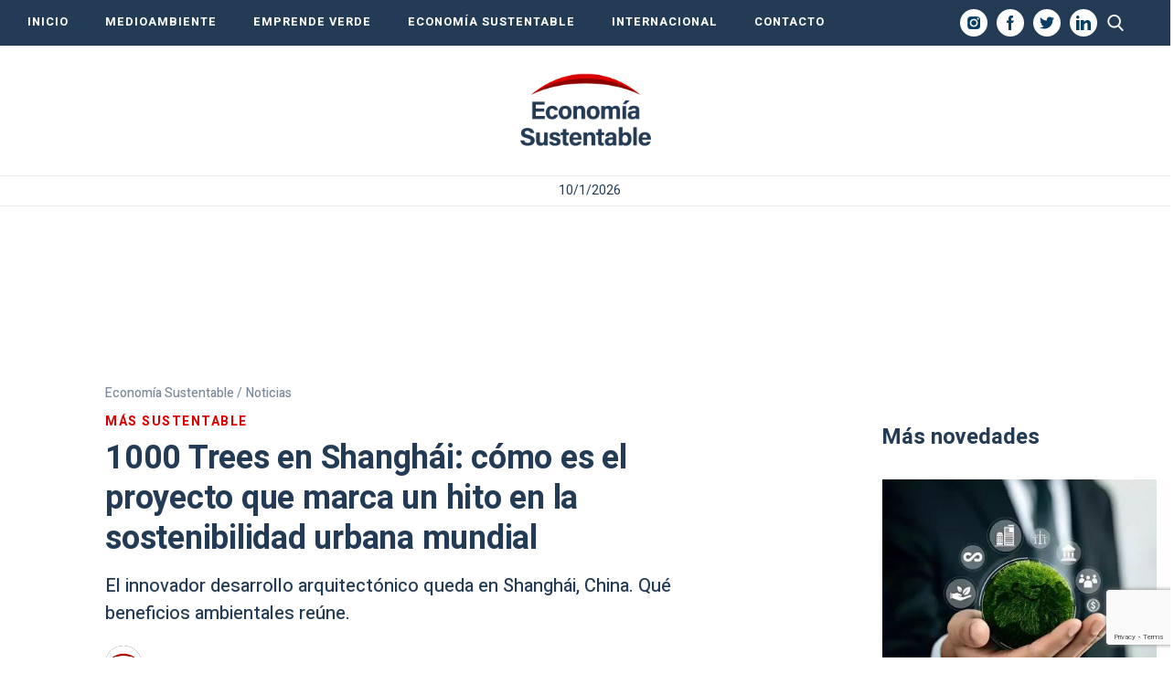

--- FILE ---
content_type: text/html; charset=UTF-8
request_url: https://economiasustentable.com/noticias/1000-trees-en-shanghai-como-es-el-proyecto-que-marca-un-hito-en-sostenibilidad-urbana-mundial/
body_size: 20483
content:
<!DOCTYPE html>
<html lang="es" class="no-js">
		<head>
		<meta charset="UTF-8">
		<meta name="viewport" content="width=device-width, initial-scale=1">
		<meta name="google-site-verification" content="-Q8aJ65hvourSFileHdpjFjZdxFSFRbqgKQiNTvw1AQ" />
		<link rel="profile" href="https://gmpg.org/xfn/11">
		<link rel="pingback" href="https://economiasustentable.com/xmlrpc.php">
		<!--[if lt IE 9]>
		<script src="https://economiasustentable.com/wp-content/themes/economiasustentable/js/html5.js"></script>
		<![endif]-->
		<link href="https://economiasustentable.com/wp-content/themes/economiasustentable/css/styles-freemobbi.css?v=1.4.2" rel="stylesheet" type="text/css">
		<link href="https://economiasustentable.com/wp-content/themes/economiasustentable/css/swiper.min.css?v=1.4.2" rel="stylesheet" type="text/css">
		<link href="https://economiasustentable.com/wp-content/themes/economiasustentable/css/responsive.css?v=1.4.2" rel="stylesheet" type="text/css">

		<!-- START HEAD SCRIPT ADZONE  -->
		<script async="async" src="https://securepubads.g.doubleclick.net/tag/js/gpt.js"></script>
		<script async="async" src="https://s-adzone.com/c/3_2023-economiasustentable.js"></script>
		<style>
			/* STYLES ARE FOR IMPROVING CLS */
			div[class^="ad-slot-"]{min-width: 100%; display:inline-block; }
			.ad-slot-horizontal{height:auto;min-height:90px }
			.ad-slot-box{height:300px}
			.ad-slot-bigbox{height:600px}

			@media screen and (max-width:730px){
			/* Mobile */ 
			.ad-slot-header{min-height:100px }
			.ad-slot-horizontal{min-height:100px }
			}
			@media screen and (min-width:731px){
			/* Desktop */
			.ad-slot-header{min-height:90px }
			}
		</style>
		<!-- END HEAD SCRIPT ADZONE -->

		<!-- Marfeel -->
		<script type="text/javascript">
			!function(){"use strict";function e(e){var t=!(arguments.length>1&&void 0!==arguments[1])||arguments[1],c=document.createElement("script");c.src=e,t?c.type="module":(c.async=!0,c.type="text/javascript",c.setAttribute("nomodule",""));var n=document.getElementsByTagName("script")[0];n.parentNode.insertBefore(c,n)}!function(t,c){!function(t,c,n){var a,o,r;n.accountId=c,null!==(a=t.marfeel)&&void 0!==a||(t.marfeel={}),null!==(o=(r=t.marfeel).cmd)&&void 0!==o||(r.cmd=[]),t.marfeel.config=n;var i="https://sdk.mrf.io/statics";e("".concat(i,"/marfeel-sdk.js?id=").concat(c),!0),e("".concat(i,"/marfeel-sdk.es5.js?id=").concat(c),!1)}(t,c,arguments.length>2&&void 0!==arguments[2]?arguments[2]:{})}(window,1222,{} /*config*/)}();
		</script>
		<!-- end Marfeel -->

		<!-- preloader -->
		<link rel="preload" href="https://fonts.googleapis.com/css?family=Noto+Sans%3A400italic%2C700italic%2C400%2C700|Noto+Serif%3A400italic%2C700italic%2C400%2C700|Inconsolata%3A400%2C700&subset=latin%2Clatin-ext">
		<link rel="preload" href="https://economiasustentable.com/wp-content/themes/economiasustentable/genericons/genericons.css?ver=3.2" as="styles">
		<link rel="preload" href="https://economiasustentable.com/wp-content/plugins/jquery-updater/js/jquery-3.7.1.min.js?ver=3.7.1" as="script">
		<link rel="preload" href="https://audio4.audima.co/audima-widget.js" as="script">
        
        <!-- Taboola -->
        <script type="text/javascript">
			window._taboola = window._taboola || [];
			_taboola.push({article:'auto'});
			!function (e, f, u, i) {
				if (!document.getElementById(i)){
					e.async = 1;
					e.src = u;
					e.id = i;
					f.parentNode.insertBefore(e, f);
				}
			}(document.createElement('script'),
				document.getElementsByTagName('script')[0],
				'//cdn.taboola.com/libtrc/iprofesional-network/loader.js',
				'tb_loader_script');
			if(window.performance && typeof window.performance.mark == 'function')
			{window.performance.mark('tbl_ic');}
        </script>
        <!-- Taboola -->

		<script>(function(html){html.className = html.className.replace(/\bno-js\b/,'js')})(document.documentElement);</script>
<meta name='robots' content='index, follow, max-image-preview:large, max-snippet:-1, max-video-preview:-1' />
	<style>img:is([sizes="auto" i], [sizes^="auto," i]) { contain-intrinsic-size: 3000px 1500px }</style>
	
	<!-- This site is optimized with the Yoast SEO plugin v25.3.1 - https://yoast.com/wordpress/plugins/seo/ -->
	<title>1000 Trees en Shanghái: cómo es el proyecto que marca un hito en la sostenibilidad urbana mundial</title>
	<meta name="description" content="El innovador desarrollo arquitectónico queda en Shanghái, China. Qué beneficios ambientales reúne." />
	<link rel="canonical" href="https://economiasustentable.com/noticias/1000-trees-en-shanghai-como-es-el-proyecto-que-marca-un-hito-en-sostenibilidad-urbana-mundial/" />
	<meta property="og:locale" content="es_ES" />
	<meta property="og:type" content="article" />
	<meta property="og:title" content="1000 Trees en Shanghái: cómo es el proyecto que marca un hito en la sostenibilidad urbana mundial" />
	<meta property="og:description" content="El innovador desarrollo arquitectónico queda en Shanghái, China. Qué beneficios ambientales reúne." />
	<meta property="og:url" content="https://economiasustentable.com/noticias/1000-trees-en-shanghai-como-es-el-proyecto-que-marca-un-hito-en-sostenibilidad-urbana-mundial/" />
	<meta property="og:site_name" content="Economía Sustentable" />
	<meta property="article:publisher" content="https://www.facebook.com/economiasustentablecom/" />
	<meta property="article:published_time" content="2024-07-23T15:43:38-03:00" />
	<meta property="article:modified_time" content="2024-07-23T16:10:28-03:00" />
	<meta property="og:image" content="https://resizer.iproimg.com/unsafe/1280x720/filters:format(webp)/economiasustentable.com/wp-content/uploads/2024/07/1000trees.png" />
	<meta property="og:image:width" content="1280" />
	<meta property="og:image:height" content="720" />
	<meta property="og:image:type" content="image/png" />
	<meta name="author" content="Sara Rama" />
	<meta name="twitter:card" content="summary_large_image" />
	<meta name="twitter:label1" content="Escrito por" />
	<meta name="twitter:data1" content="Sara Rama" />
	<meta name="twitter:label2" content="Tiempo de lectura" />
	<meta name="twitter:data2" content="3 minutos" />
	<!-- / Yoast SEO plugin. -->


<link rel="amphtml" href="https://economiasustentable.com/noticias/1000-trees-en-shanghai-como-es-el-proyecto-que-marca-un-hito-en-sostenibilidad-urbana-mundial/amp/" /><meta name="generator" content="AMP for WP 1.1.5"/><link rel='dns-prefetch' href='//fonts.googleapis.com' />
<link href='https://fonts.gstatic.com' crossorigin rel='preconnect' />
<link rel="alternate" type="application/rss+xml" title="Economía Sustentable &raquo; Feed" href="https://economiasustentable.com/feed/" />
<script type="text/javascript">
/* <![CDATA[ */
window._wpemojiSettings = {"baseUrl":"https:\/\/s.w.org\/images\/core\/emoji\/16.0.1\/72x72\/","ext":".png","svgUrl":"https:\/\/s.w.org\/images\/core\/emoji\/16.0.1\/svg\/","svgExt":".svg","source":{"concatemoji":"https:\/\/economiasustentable.com\/wp-includes\/js\/wp-emoji-release.min.js?ver=6.8.3"}};
/*! This file is auto-generated */
!function(s,n){var o,i,e;function c(e){try{var t={supportTests:e,timestamp:(new Date).valueOf()};sessionStorage.setItem(o,JSON.stringify(t))}catch(e){}}function p(e,t,n){e.clearRect(0,0,e.canvas.width,e.canvas.height),e.fillText(t,0,0);var t=new Uint32Array(e.getImageData(0,0,e.canvas.width,e.canvas.height).data),a=(e.clearRect(0,0,e.canvas.width,e.canvas.height),e.fillText(n,0,0),new Uint32Array(e.getImageData(0,0,e.canvas.width,e.canvas.height).data));return t.every(function(e,t){return e===a[t]})}function u(e,t){e.clearRect(0,0,e.canvas.width,e.canvas.height),e.fillText(t,0,0);for(var n=e.getImageData(16,16,1,1),a=0;a<n.data.length;a++)if(0!==n.data[a])return!1;return!0}function f(e,t,n,a){switch(t){case"flag":return n(e,"\ud83c\udff3\ufe0f\u200d\u26a7\ufe0f","\ud83c\udff3\ufe0f\u200b\u26a7\ufe0f")?!1:!n(e,"\ud83c\udde8\ud83c\uddf6","\ud83c\udde8\u200b\ud83c\uddf6")&&!n(e,"\ud83c\udff4\udb40\udc67\udb40\udc62\udb40\udc65\udb40\udc6e\udb40\udc67\udb40\udc7f","\ud83c\udff4\u200b\udb40\udc67\u200b\udb40\udc62\u200b\udb40\udc65\u200b\udb40\udc6e\u200b\udb40\udc67\u200b\udb40\udc7f");case"emoji":return!a(e,"\ud83e\udedf")}return!1}function g(e,t,n,a){var r="undefined"!=typeof WorkerGlobalScope&&self instanceof WorkerGlobalScope?new OffscreenCanvas(300,150):s.createElement("canvas"),o=r.getContext("2d",{willReadFrequently:!0}),i=(o.textBaseline="top",o.font="600 32px Arial",{});return e.forEach(function(e){i[e]=t(o,e,n,a)}),i}function t(e){var t=s.createElement("script");t.src=e,t.defer=!0,s.head.appendChild(t)}"undefined"!=typeof Promise&&(o="wpEmojiSettingsSupports",i=["flag","emoji"],n.supports={everything:!0,everythingExceptFlag:!0},e=new Promise(function(e){s.addEventListener("DOMContentLoaded",e,{once:!0})}),new Promise(function(t){var n=function(){try{var e=JSON.parse(sessionStorage.getItem(o));if("object"==typeof e&&"number"==typeof e.timestamp&&(new Date).valueOf()<e.timestamp+604800&&"object"==typeof e.supportTests)return e.supportTests}catch(e){}return null}();if(!n){if("undefined"!=typeof Worker&&"undefined"!=typeof OffscreenCanvas&&"undefined"!=typeof URL&&URL.createObjectURL&&"undefined"!=typeof Blob)try{var e="postMessage("+g.toString()+"("+[JSON.stringify(i),f.toString(),p.toString(),u.toString()].join(",")+"));",a=new Blob([e],{type:"text/javascript"}),r=new Worker(URL.createObjectURL(a),{name:"wpTestEmojiSupports"});return void(r.onmessage=function(e){c(n=e.data),r.terminate(),t(n)})}catch(e){}c(n=g(i,f,p,u))}t(n)}).then(function(e){for(var t in e)n.supports[t]=e[t],n.supports.everything=n.supports.everything&&n.supports[t],"flag"!==t&&(n.supports.everythingExceptFlag=n.supports.everythingExceptFlag&&n.supports[t]);n.supports.everythingExceptFlag=n.supports.everythingExceptFlag&&!n.supports.flag,n.DOMReady=!1,n.readyCallback=function(){n.DOMReady=!0}}).then(function(){return e}).then(function(){var e;n.supports.everything||(n.readyCallback(),(e=n.source||{}).concatemoji?t(e.concatemoji):e.wpemoji&&e.twemoji&&(t(e.twemoji),t(e.wpemoji)))}))}((window,document),window._wpemojiSettings);
/* ]]> */
</script>
<style id='wp-emoji-styles-inline-css' type='text/css'>

	img.wp-smiley, img.emoji {
		display: inline !important;
		border: none !important;
		box-shadow: none !important;
		height: 1em !important;
		width: 1em !important;
		margin: 0 0.07em !important;
		vertical-align: -0.1em !important;
		background: none !important;
		padding: 0 !important;
	}
</style>
<link rel='stylesheet' id='wp-block-library-css' href='https://economiasustentable.com/wp-includes/css/dist/block-library/style.min.css?ver=6.8.3' type='text/css' media='all' />
<style id='wp-block-library-theme-inline-css' type='text/css'>
.wp-block-audio :where(figcaption){color:#555;font-size:13px;text-align:center}.is-dark-theme .wp-block-audio :where(figcaption){color:#ffffffa6}.wp-block-audio{margin:0 0 1em}.wp-block-code{border:1px solid #ccc;border-radius:4px;font-family:Menlo,Consolas,monaco,monospace;padding:.8em 1em}.wp-block-embed :where(figcaption){color:#555;font-size:13px;text-align:center}.is-dark-theme .wp-block-embed :where(figcaption){color:#ffffffa6}.wp-block-embed{margin:0 0 1em}.blocks-gallery-caption{color:#555;font-size:13px;text-align:center}.is-dark-theme .blocks-gallery-caption{color:#ffffffa6}:root :where(.wp-block-image figcaption){color:#555;font-size:13px;text-align:center}.is-dark-theme :root :where(.wp-block-image figcaption){color:#ffffffa6}.wp-block-image{margin:0 0 1em}.wp-block-pullquote{border-bottom:4px solid;border-top:4px solid;color:currentColor;margin-bottom:1.75em}.wp-block-pullquote cite,.wp-block-pullquote footer,.wp-block-pullquote__citation{color:currentColor;font-size:.8125em;font-style:normal;text-transform:uppercase}.wp-block-quote{border-left:.25em solid;margin:0 0 1.75em;padding-left:1em}.wp-block-quote cite,.wp-block-quote footer{color:currentColor;font-size:.8125em;font-style:normal;position:relative}.wp-block-quote:where(.has-text-align-right){border-left:none;border-right:.25em solid;padding-left:0;padding-right:1em}.wp-block-quote:where(.has-text-align-center){border:none;padding-left:0}.wp-block-quote.is-large,.wp-block-quote.is-style-large,.wp-block-quote:where(.is-style-plain){border:none}.wp-block-search .wp-block-search__label{font-weight:700}.wp-block-search__button{border:1px solid #ccc;padding:.375em .625em}:where(.wp-block-group.has-background){padding:1.25em 2.375em}.wp-block-separator.has-css-opacity{opacity:.4}.wp-block-separator{border:none;border-bottom:2px solid;margin-left:auto;margin-right:auto}.wp-block-separator.has-alpha-channel-opacity{opacity:1}.wp-block-separator:not(.is-style-wide):not(.is-style-dots){width:100px}.wp-block-separator.has-background:not(.is-style-dots){border-bottom:none;height:1px}.wp-block-separator.has-background:not(.is-style-wide):not(.is-style-dots){height:2px}.wp-block-table{margin:0 0 1em}.wp-block-table td,.wp-block-table th{word-break:normal}.wp-block-table :where(figcaption){color:#555;font-size:13px;text-align:center}.is-dark-theme .wp-block-table :where(figcaption){color:#ffffffa6}.wp-block-video :where(figcaption){color:#555;font-size:13px;text-align:center}.is-dark-theme .wp-block-video :where(figcaption){color:#ffffffa6}.wp-block-video{margin:0 0 1em}:root :where(.wp-block-template-part.has-background){margin-bottom:0;margin-top:0;padding:1.25em 2.375em}
</style>
<style id='classic-theme-styles-inline-css' type='text/css'>
/*! This file is auto-generated */
.wp-block-button__link{color:#fff;background-color:#32373c;border-radius:9999px;box-shadow:none;text-decoration:none;padding:calc(.667em + 2px) calc(1.333em + 2px);font-size:1.125em}.wp-block-file__button{background:#32373c;color:#fff;text-decoration:none}
</style>
<style id='global-styles-inline-css' type='text/css'>
:root{--wp--preset--aspect-ratio--square: 1;--wp--preset--aspect-ratio--4-3: 4/3;--wp--preset--aspect-ratio--3-4: 3/4;--wp--preset--aspect-ratio--3-2: 3/2;--wp--preset--aspect-ratio--2-3: 2/3;--wp--preset--aspect-ratio--16-9: 16/9;--wp--preset--aspect-ratio--9-16: 9/16;--wp--preset--color--black: #000000;--wp--preset--color--cyan-bluish-gray: #abb8c3;--wp--preset--color--white: #fff;--wp--preset--color--pale-pink: #f78da7;--wp--preset--color--vivid-red: #cf2e2e;--wp--preset--color--luminous-vivid-orange: #ff6900;--wp--preset--color--luminous-vivid-amber: #fcb900;--wp--preset--color--light-green-cyan: #7bdcb5;--wp--preset--color--vivid-green-cyan: #00d084;--wp--preset--color--pale-cyan-blue: #8ed1fc;--wp--preset--color--vivid-cyan-blue: #0693e3;--wp--preset--color--vivid-purple: #9b51e0;--wp--preset--color--dark-gray: #111;--wp--preset--color--light-gray: #f1f1f1;--wp--preset--color--yellow: #f4ca16;--wp--preset--color--dark-brown: #352712;--wp--preset--color--medium-pink: #e53b51;--wp--preset--color--light-pink: #ffe5d1;--wp--preset--color--dark-purple: #2e2256;--wp--preset--color--purple: #674970;--wp--preset--color--blue-gray: #22313f;--wp--preset--color--bright-blue: #55c3dc;--wp--preset--color--light-blue: #e9f2f9;--wp--preset--gradient--vivid-cyan-blue-to-vivid-purple: linear-gradient(135deg,rgba(6,147,227,1) 0%,rgb(155,81,224) 100%);--wp--preset--gradient--light-green-cyan-to-vivid-green-cyan: linear-gradient(135deg,rgb(122,220,180) 0%,rgb(0,208,130) 100%);--wp--preset--gradient--luminous-vivid-amber-to-luminous-vivid-orange: linear-gradient(135deg,rgba(252,185,0,1) 0%,rgba(255,105,0,1) 100%);--wp--preset--gradient--luminous-vivid-orange-to-vivid-red: linear-gradient(135deg,rgba(255,105,0,1) 0%,rgb(207,46,46) 100%);--wp--preset--gradient--very-light-gray-to-cyan-bluish-gray: linear-gradient(135deg,rgb(238,238,238) 0%,rgb(169,184,195) 100%);--wp--preset--gradient--cool-to-warm-spectrum: linear-gradient(135deg,rgb(74,234,220) 0%,rgb(151,120,209) 20%,rgb(207,42,186) 40%,rgb(238,44,130) 60%,rgb(251,105,98) 80%,rgb(254,248,76) 100%);--wp--preset--gradient--blush-light-purple: linear-gradient(135deg,rgb(255,206,236) 0%,rgb(152,150,240) 100%);--wp--preset--gradient--blush-bordeaux: linear-gradient(135deg,rgb(254,205,165) 0%,rgb(254,45,45) 50%,rgb(107,0,62) 100%);--wp--preset--gradient--luminous-dusk: linear-gradient(135deg,rgb(255,203,112) 0%,rgb(199,81,192) 50%,rgb(65,88,208) 100%);--wp--preset--gradient--pale-ocean: linear-gradient(135deg,rgb(255,245,203) 0%,rgb(182,227,212) 50%,rgb(51,167,181) 100%);--wp--preset--gradient--electric-grass: linear-gradient(135deg,rgb(202,248,128) 0%,rgb(113,206,126) 100%);--wp--preset--gradient--midnight: linear-gradient(135deg,rgb(2,3,129) 0%,rgb(40,116,252) 100%);--wp--preset--font-size--small: 13px;--wp--preset--font-size--medium: 20px;--wp--preset--font-size--large: 36px;--wp--preset--font-size--x-large: 42px;--wp--preset--spacing--20: 0.44rem;--wp--preset--spacing--30: 0.67rem;--wp--preset--spacing--40: 1rem;--wp--preset--spacing--50: 1.5rem;--wp--preset--spacing--60: 2.25rem;--wp--preset--spacing--70: 3.38rem;--wp--preset--spacing--80: 5.06rem;--wp--preset--shadow--natural: 6px 6px 9px rgba(0, 0, 0, 0.2);--wp--preset--shadow--deep: 12px 12px 50px rgba(0, 0, 0, 0.4);--wp--preset--shadow--sharp: 6px 6px 0px rgba(0, 0, 0, 0.2);--wp--preset--shadow--outlined: 6px 6px 0px -3px rgba(255, 255, 255, 1), 6px 6px rgba(0, 0, 0, 1);--wp--preset--shadow--crisp: 6px 6px 0px rgba(0, 0, 0, 1);}:where(.is-layout-flex){gap: 0.5em;}:where(.is-layout-grid){gap: 0.5em;}body .is-layout-flex{display: flex;}.is-layout-flex{flex-wrap: wrap;align-items: center;}.is-layout-flex > :is(*, div){margin: 0;}body .is-layout-grid{display: grid;}.is-layout-grid > :is(*, div){margin: 0;}:where(.wp-block-columns.is-layout-flex){gap: 2em;}:where(.wp-block-columns.is-layout-grid){gap: 2em;}:where(.wp-block-post-template.is-layout-flex){gap: 1.25em;}:where(.wp-block-post-template.is-layout-grid){gap: 1.25em;}.has-black-color{color: var(--wp--preset--color--black) !important;}.has-cyan-bluish-gray-color{color: var(--wp--preset--color--cyan-bluish-gray) !important;}.has-white-color{color: var(--wp--preset--color--white) !important;}.has-pale-pink-color{color: var(--wp--preset--color--pale-pink) !important;}.has-vivid-red-color{color: var(--wp--preset--color--vivid-red) !important;}.has-luminous-vivid-orange-color{color: var(--wp--preset--color--luminous-vivid-orange) !important;}.has-luminous-vivid-amber-color{color: var(--wp--preset--color--luminous-vivid-amber) !important;}.has-light-green-cyan-color{color: var(--wp--preset--color--light-green-cyan) !important;}.has-vivid-green-cyan-color{color: var(--wp--preset--color--vivid-green-cyan) !important;}.has-pale-cyan-blue-color{color: var(--wp--preset--color--pale-cyan-blue) !important;}.has-vivid-cyan-blue-color{color: var(--wp--preset--color--vivid-cyan-blue) !important;}.has-vivid-purple-color{color: var(--wp--preset--color--vivid-purple) !important;}.has-black-background-color{background-color: var(--wp--preset--color--black) !important;}.has-cyan-bluish-gray-background-color{background-color: var(--wp--preset--color--cyan-bluish-gray) !important;}.has-white-background-color{background-color: var(--wp--preset--color--white) !important;}.has-pale-pink-background-color{background-color: var(--wp--preset--color--pale-pink) !important;}.has-vivid-red-background-color{background-color: var(--wp--preset--color--vivid-red) !important;}.has-luminous-vivid-orange-background-color{background-color: var(--wp--preset--color--luminous-vivid-orange) !important;}.has-luminous-vivid-amber-background-color{background-color: var(--wp--preset--color--luminous-vivid-amber) !important;}.has-light-green-cyan-background-color{background-color: var(--wp--preset--color--light-green-cyan) !important;}.has-vivid-green-cyan-background-color{background-color: var(--wp--preset--color--vivid-green-cyan) !important;}.has-pale-cyan-blue-background-color{background-color: var(--wp--preset--color--pale-cyan-blue) !important;}.has-vivid-cyan-blue-background-color{background-color: var(--wp--preset--color--vivid-cyan-blue) !important;}.has-vivid-purple-background-color{background-color: var(--wp--preset--color--vivid-purple) !important;}.has-black-border-color{border-color: var(--wp--preset--color--black) !important;}.has-cyan-bluish-gray-border-color{border-color: var(--wp--preset--color--cyan-bluish-gray) !important;}.has-white-border-color{border-color: var(--wp--preset--color--white) !important;}.has-pale-pink-border-color{border-color: var(--wp--preset--color--pale-pink) !important;}.has-vivid-red-border-color{border-color: var(--wp--preset--color--vivid-red) !important;}.has-luminous-vivid-orange-border-color{border-color: var(--wp--preset--color--luminous-vivid-orange) !important;}.has-luminous-vivid-amber-border-color{border-color: var(--wp--preset--color--luminous-vivid-amber) !important;}.has-light-green-cyan-border-color{border-color: var(--wp--preset--color--light-green-cyan) !important;}.has-vivid-green-cyan-border-color{border-color: var(--wp--preset--color--vivid-green-cyan) !important;}.has-pale-cyan-blue-border-color{border-color: var(--wp--preset--color--pale-cyan-blue) !important;}.has-vivid-cyan-blue-border-color{border-color: var(--wp--preset--color--vivid-cyan-blue) !important;}.has-vivid-purple-border-color{border-color: var(--wp--preset--color--vivid-purple) !important;}.has-vivid-cyan-blue-to-vivid-purple-gradient-background{background: var(--wp--preset--gradient--vivid-cyan-blue-to-vivid-purple) !important;}.has-light-green-cyan-to-vivid-green-cyan-gradient-background{background: var(--wp--preset--gradient--light-green-cyan-to-vivid-green-cyan) !important;}.has-luminous-vivid-amber-to-luminous-vivid-orange-gradient-background{background: var(--wp--preset--gradient--luminous-vivid-amber-to-luminous-vivid-orange) !important;}.has-luminous-vivid-orange-to-vivid-red-gradient-background{background: var(--wp--preset--gradient--luminous-vivid-orange-to-vivid-red) !important;}.has-very-light-gray-to-cyan-bluish-gray-gradient-background{background: var(--wp--preset--gradient--very-light-gray-to-cyan-bluish-gray) !important;}.has-cool-to-warm-spectrum-gradient-background{background: var(--wp--preset--gradient--cool-to-warm-spectrum) !important;}.has-blush-light-purple-gradient-background{background: var(--wp--preset--gradient--blush-light-purple) !important;}.has-blush-bordeaux-gradient-background{background: var(--wp--preset--gradient--blush-bordeaux) !important;}.has-luminous-dusk-gradient-background{background: var(--wp--preset--gradient--luminous-dusk) !important;}.has-pale-ocean-gradient-background{background: var(--wp--preset--gradient--pale-ocean) !important;}.has-electric-grass-gradient-background{background: var(--wp--preset--gradient--electric-grass) !important;}.has-midnight-gradient-background{background: var(--wp--preset--gradient--midnight) !important;}.has-small-font-size{font-size: var(--wp--preset--font-size--small) !important;}.has-medium-font-size{font-size: var(--wp--preset--font-size--medium) !important;}.has-large-font-size{font-size: var(--wp--preset--font-size--large) !important;}.has-x-large-font-size{font-size: var(--wp--preset--font-size--x-large) !important;}
:where(.wp-block-post-template.is-layout-flex){gap: 1.25em;}:where(.wp-block-post-template.is-layout-grid){gap: 1.25em;}
:where(.wp-block-columns.is-layout-flex){gap: 2em;}:where(.wp-block-columns.is-layout-grid){gap: 2em;}
:root :where(.wp-block-pullquote){font-size: 1.5em;line-height: 1.6;}
</style>
<link rel='stylesheet' id='contact-form-7-css' href='https://economiasustentable.com/wp-content/plugins/contact-form-7/includes/css/styles.css?ver=6.0.6' type='text/css' media='all' />
<link rel='stylesheet' id='simple-youtube-responsive-css' href='https://economiasustentable.com/wp-content/plugins/simple-youtube-responsive/css/yt-responsive.css?ver=3.2.5' type='text/css' media='all' />
<link rel='stylesheet' id='jquery-background-video-css' href='https://economiasustentable.com/wp-content/plugins/video-backgrounds-for-siteorigin-page-builder/assets/jquery.background-video.css?ver=6.8.3' type='text/css' media='all' />
<link rel='stylesheet' id='so_video_background-css' href='https://economiasustentable.com/wp-content/plugins/video-backgrounds-for-siteorigin-page-builder/assets/so_video_background.css?ver=6.8.3' type='text/css' media='all' />
<link rel='stylesheet' id='twentyfifteen-fonts-css' href='https://fonts.googleapis.com/css?family=Noto+Sans%3A400italic%2C700italic%2C400%2C700%7CNoto+Serif%3A400italic%2C700italic%2C400%2C700%7CInconsolata%3A400%2C700&#038;subset=latin%2Clatin-ext' type='text/css' media='all' />
<link rel='stylesheet' id='genericons-css' href='https://economiasustentable.com/wp-content/themes/economiasustentable/genericons/genericons.css?ver=3.2' type='text/css' media='all' />
<link rel='stylesheet' id='twentyfifteen-style-css' href='https://economiasustentable.com/wp-content/themes/economiasustentable/style.css?ver=6.8.3' type='text/css' media='all' />
<style id='twentyfifteen-style-inline-css' type='text/css'>

			.post-navigation .nav-previous { background-image: url(https://economiasustentable.com/wp-content/uploads/2024/07/Eficiencia-energetica-1000x562.jpg); }
			.post-navigation .nav-previous .post-title, .post-navigation .nav-previous a:hover .post-title, .post-navigation .nav-previous .meta-nav { color: #fff; }
			.post-navigation .nav-previous a:before { background-color: rgba(0, 0, 0, 0.4); }
		
			.post-navigation .nav-next { background-image: url(https://economiasustentable.com/wp-content/uploads/2024/07/1080-1000x562.jpg); border-top: 0; }
			.post-navigation .nav-next .post-title, .post-navigation .nav-next a:hover .post-title, .post-navigation .nav-next .meta-nav { color: #fff; }
			.post-navigation .nav-next a:before { background-color: rgba(0, 0, 0, 0.4); }
		
</style>
<link rel='stylesheet' id='twentyfifteen-block-style-css' href='https://economiasustentable.com/wp-content/themes/economiasustentable/css/blocks.css?ver=20181230' type='text/css' media='all' />
<!--[if lt IE 9]>
<link rel='stylesheet' id='twentyfifteen-ie-css' href='https://economiasustentable.com/wp-content/themes/economiasustentable/css/ie.css?ver=20141010' type='text/css' media='all' />
<![endif]-->
<!--[if lt IE 8]>
<link rel='stylesheet' id='twentyfifteen-ie7-css' href='https://economiasustentable.com/wp-content/themes/economiasustentable/css/ie7.css?ver=20141010' type='text/css' media='all' />
<![endif]-->
<link rel='stylesheet' id='msl-main-css' href='https://economiasustentable.com/wp-content/plugins/master-slider/public/assets/css/masterslider.main.css?ver=3.10.9' type='text/css' media='all' />
<link rel='stylesheet' id='msl-custom-css' href='https://economiasustentable.com/wp-content/uploads/master-slider/custom.css?ver=4.8' type='text/css' media='all' />
<script type="text/javascript" src="https://economiasustentable.com/wp-content/plugins/jquery-updater/js/jquery-3.7.1.min.js?ver=3.7.1" id="jquery-core-js"></script>
<script type="text/javascript" src="https://economiasustentable.com/wp-content/plugins/jquery-updater/js/jquery-migrate-3.5.2.min.js?ver=3.5.2" id="jquery-migrate-js"></script>
<link rel="https://api.w.org/" href="https://economiasustentable.com/wp-json/" /><link rel="alternate" title="JSON" type="application/json" href="https://economiasustentable.com/wp-json/wp/v2/posts/87843" /><link rel="EditURI" type="application/rsd+xml" title="RSD" href="https://economiasustentable.com/xmlrpc.php?rsd" />

<link rel='shortlink' href='https://economiasustentable.com/?p=87843' />
<link rel="alternate" title="oEmbed (JSON)" type="application/json+oembed" href="https://economiasustentable.com/wp-json/oembed/1.0/embed?url=https%3A%2F%2Feconomiasustentable.com%2Fnoticias%2F1000-trees-en-shanghai-como-es-el-proyecto-que-marca-un-hito-en-sostenibilidad-urbana-mundial%2F" />
<link rel="alternate" title="oEmbed (XML)" type="text/xml+oembed" href="https://economiasustentable.com/wp-json/oembed/1.0/embed?url=https%3A%2F%2Feconomiasustentable.com%2Fnoticias%2F1000-trees-en-shanghai-como-es-el-proyecto-que-marca-un-hito-en-sostenibilidad-urbana-mundial%2F&#038;format=xml" />

		<!-- GA Google Analytics @ https://m0n.co/ga -->
		<script async src="https://www.googletagmanager.com/gtag/js?id=G-R7SGQ15T5S"></script>
		<script>
			window.dataLayer = window.dataLayer || [];
			function gtag(){dataLayer.push(arguments);}
			gtag('js', new Date());
			gtag('config', 'G-R7SGQ15T5S');
		</script>

	<script>var ms_grabbing_curosr = 'https://economiasustentable.com/wp-content/plugins/master-slider/public/assets/css/common/grabbing.cur', ms_grab_curosr = 'https://economiasustentable.com/wp-content/plugins/master-slider/public/assets/css/common/grab.cur';</script>
<meta name="generator" content="MasterSlider 3.10.9 - Responsive Touch Image Slider | avt.li/msf" />
<!-- Head & Footer Code: Site-wide HEAD section start (type: post; bahavior: append; priority: 10; do_shortcode_h: n) -->
<!-- Google Tag Manager -->
<script>(function(w,d,s,l,i){w[l]=w[l]||[];w[l].push({'gtm.start':
new Date().getTime(),event:'gtm.js'});var f=d.getElementsByTagName(s)[0],
j=d.createElement(s),dl=l!='dataLayer'?'&l='+l:'';j.async=true;j.src=
'https://www.googletagmanager.com/gtm.js?id='+i+dl;f.parentNode.insertBefore(j,f);
})(window,document,'script','dataLayer','GTM-NNW39J8N');</script>
<!-- End Google Tag Manager -->
<!-- Head & Footer Code: Site-wide HEAD section end (type: post; bahavior: append; priority: 10; do_shortcode_h: n) -->

			<script type="application/ld+json">
				{
					"@context": "https://schema.org/",
					"@type": "NewsArticle",
					"mainEntityOfPage": {
						"@type": "WebPage",
						"@id": "https://economiasustentable.com/noticias/1000-trees-en-shanghai-como-es-el-proyecto-que-marca-un-hito-en-sostenibilidad-urbana-mundial/",
						"name": "1000 Trees en Shanghái: cómo es el proyecto que marca un hito en la sostenibilidad urbana mundial"
					},
					"headline": "1000 Trees en Shanghái: cómo es el proyecto que marca un hito en la sostenibilidad urbana mundial",
					"description": "El innovador desarrollo arquitectónico queda en Shanghái, China. Qué beneficios ambientales reúne.",
        			"articleBody": "En Shanghái, China, se erige un proyecto arquitectónico que no sólo redefine el skyline de la ciudad, sino que también establece nuevos estándares de sostenibilidad urbana: 1000 Trees. \n\n\n\n//Mirá también: Así es por dentro la casa prefabricada con estilo contemporáneo y con nueve habitaciones: mirá las fotos\n\n\n\nEste innovador desarrollo, diseñado por el renombrado arquitecto británico Thomas Heatherwick, captó la atención mundial por su enfoque único en la integración de la naturaleza y la arquitectura.\n\n\n\n\n\n\n\nEl arquitecto británico&nbsp;Thomas Heatherwick&nbsp;es el responsable de&nbsp;1,000 Trees\n\n\n\nUn bosque urbano vertical\n\n\n\n1000 Trees no es solo un edificio. Es un bosque vertical. La estructura está adornada con más de 1,000 árboles y 250,000 plantas, creando un ecosistema verde en medio de la bulliciosa metrópolis. Este diseño no solo mejora la estética del área, sino que también contribuye significativamente a la calidad del aire y al bienestar de los habitantes de la ciudad.\n\n\n\nAsí luce de noche 1000 Trees.\n\n\n\nQué beneficios ambientales tiene 1000 Trees\n\n\n\n\nReducción de la Huella de Carbono: La vegetación abundante en 1000 Trees actúa como un sumidero de carbono, absorbiendo CO2 y liberando oxígeno. Esto ayuda a mitigar los efectos del cambio climático y mejora la calidad del aire en una de las ciudades más contaminadas del mundo.\n\n\n\n\n\nAislamiento Térmico: Las plantas proporcionan una capa adicional de aislamiento térmico, reduciendo la necesidad de calefacción y aire acondicionado. Esto disminuye el consumo de energía y, por ende, las emisiones de gases de efecto invernadero.\n\n\n\n\n\nFomento de la Biodiversidad: La inclusión de una amplia variedad de especies vegetales crea un hábitat para aves, insectos y otros animales, promoviendo la biodiversidad en un entorno urbano.\n\n\n\n\n1000 Trees, innovación en diseño dostenible\n\n\n\n\nUso de materiales ecológicos: En la construcción de 1000 Trees se han utilizado materiales sostenibles y técnicas de construcción ecológicas. Además, el diseño modular del edificio permite una flexibilidad y adaptabilidad que minimiza el desperdicio de materiales.\n\n\n\n\n\nGestión eficiente del agua: El proyecto incorpora sistemas avanzados de recolección y reutilización de agua de lluvia, así como instalaciones de riego eficientes para mantener la vasta vegetación. Esto no solo reduce el consumo de agua potable sino que también gestiona mejor las aguas pluviales, reduciendo el riesgo de inundaciones urbanas.\n\n\n\n\n\n\n\n\nImpacto Social y Económico\n\n\n\n\nEspacios públicos verdes: 1000 Trees ofrece amplias áreas verdes accesibles al público, proporcionando un lugar de esparcimiento y relajación para los residentes y visitantes. Estos espacios fomentan un sentido de comunidad y mejoran la calidad de vida en la ciudad.\n\n\n\n\n\n\n\n\n\nImpulso económico: El proyecto ha revitalizado una zona industrial en desuso, atrayendo negocios, turistas e inversiones. Esta revitalización ha creado empleos y dinamizado la economía local, demostrando que la sostenibilidad y el crecimiento económico pueden ir de la mano. Shanghái se posiciona a la vanguardia de las ciudades sostenibles del futuro.",
					"image": {
						"@type": "ImageObject",
						"url": "https://resizer.iproimg.com/unsafe/1280x720/filters:format(webp)/https://economiasustentable.com/wp-content/uploads/2024/07/1000trees-1000x562.png",
						"width": 1280,
						"height": 720
					},
					"author": {
						"@type": "Person",
						"name": "Sara Rama",
						"url": "https://economiasustentable.com/author/sara-rama/",
						"image": "https://economiasustentable.com/wp-content/uploads/2020/01/economiasustentable-logo-fb-75x75.png"
					},
					"publisher": {
						"@type": "Organization",
						"name": "Economía Sustentable",
						"logo": {
							"@type": "ImageObject",
							"url": "https://economiasustentable.com/wp-content/uploads/2025/05/logo-econosus-amp.png",
							"width": "600",
							"height": "280"
						}
					},
					"datePublished": "2024-07-23T15:43:38-03:00",
					"dateModified": "2024-07-23T16:10:28-03:00",
					"articleSection": "Noticias"
				}
			</script>
		<link rel="preload" as="image" href="https://economiasustentable.com/wp-content/uploads/2024/07/1000trees-1000x562.png"/><link rel="icon" href="https://economiasustentable.com/wp-content/uploads/2020/01/economiasustentable-icono-75x75.png" sizes="32x32" />
<link rel="icon" href="https://economiasustentable.com/wp-content/uploads/2020/01/economiasustentable-icono.png" sizes="192x192" />
<link rel="apple-touch-icon" href="https://economiasustentable.com/wp-content/uploads/2020/01/economiasustentable-icono.png" />
<meta name="msapplication-TileImage" content="https://economiasustentable.com/wp-content/uploads/2020/01/economiasustentable-icono.png" />
		<style type="text/css" id="wp-custom-css">
			.nomargin{margin:0;}
.bloquecentrado{
	max-width: 1280px;
	margin: 0 auto;
}
.entry-content p video{
	width: 100% !important;
}
.entry-content div div{
	font-size: 14px;
	margin-bottom: 30px; position: relative;
	display: table;
   width: 100%;
}
.entry-content div div h3{
	width: calc(100% - 140px);
	position: absolute; top: -20px; left: 120px
}
.entry-content div div p{
	display: none;
}
.seguirleyendo{
	display:none;
}
.iproup-img{
	margin-bottom: -35px;
}
img.tpi-img {
   position: absolute;
	max-width: 90px;
	height: auto;
	top: -20px;
}

/*ORDER LIST*/
ol li {
    list-style: decimal;
    list-style-position: inside;
}
		</style>
		<noscript><style id="rocket-lazyload-nojs-css">.rll-youtube-player, [data-lazy-src]{display:none !important;}</style></noscript>	</head>

	<body class="wp-singular post-template-default single single-post postid-87843 single-format-standard wp-embed-responsive wp-theme-economiasustentable _masterslider _ms_version_3.10.9">
		<!-- Head & Footer Code: Site-wide BODY section start (type: post; bahavior: append; priority: 10; do_shortcode_b: n) -->
<!-- Google Tag Manager (noscript) -->
<noscript><iframe src="https://www.googletagmanager.com/ns.html?id=GTM-NNW39J8N"
height="0" width="0" style="display:none;visibility:hidden"></iframe></noscript>
<!-- End Google Tag Manager (noscript) -->
<!-- Head & Footer Code: Site-wide BODY section end (type: post; bahavior: append; priority: 10; do_shortcode_b: n) -->
		<!-- Se genera la fecha actual -->
		<script>
        document.addEventListener('DOMContentLoaded', function() {
            const dateElement = document.querySelector('.site-date span');
            if (dateElement) {
                const now = new Date();
                const day = now.getDate();
                const month = now.getMonth() + 1;
                const year = now.getFullYear();
                dateElement.textContent = `${day}/${month}/${year}`;
            }
        });
    	</script>
		<script>
			window.fbAsyncInit = function() {
				FB.init({
				appId      : '611420199707916',
				cookie     : true,
				xfbml      : true,
				version    : 'v5.0'
				});
				
				FB.AppEvents.logPageView();   
				
			};

			(function(d, s, id){
				var js, fjs = d.getElementsByTagName(s)[0];
				if (d.getElementById(id)) {return;}
				js = d.createElement(s); js.id = id;
				js.src = "https://connect.facebook.net/en_US/sdk.js";
				fjs.parentNode.insertBefore(js, fjs);
			}(document, 'script', 'facebook-jssdk'));
		</script>

		<div id="page" class="hfeed site">
			<div class="buscadorfull" id="buscadorfull">
				<div class="elbuscador"><form role="search" method="get" class="search-form" action="https://economiasustentable.com/">
				<label>
					<span class="screen-reader-text">Buscar:</span>
					<input type="search" class="search-field" placeholder="Buscar &hellip;" value="" name="s" />
				</label>
				<input type="submit" class="search-submit screen-reader-text" value="Buscar" />
			</form></div>
				<div class="cerrarbuscador" onclick="cerrarBuscador()"></div>
			</div>
			<header id="masthead" class="main-header">
				<div class="menu-mobile"></div><!-- .menu-mobile -->
				<div class="buscador-mobile" onclick="abrirBuscador()"></div><!-- .menu-mobile -->
				<div id="navbar" class="main-menu">
					<div class="menuwrapper">
						<div class="menu-menu-superior-container"><ul id="menu-menu-superior" class="nav-menu"><li id="menu-item-20" class="menu-item menu-item-type-custom menu-item-object-custom menu-item-home menu-item-20"><a href="https://economiasustentable.com/" data-wpel-link="internal">Inicio</a></li>
<li id="menu-item-24093" class="menu-item menu-item-type-post_type menu-item-object-page menu-item-24093"><a href="https://economiasustentable.com/medioambiente/" data-wpel-link="internal">Medioambiente</a></li>
<li id="menu-item-45966" class="menu-item menu-item-type-post_type menu-item-object-page menu-item-45966"><a href="https://economiasustentable.com/emprende-verde/" data-wpel-link="internal">Emprende Verde</a></li>
<li id="menu-item-21" class="menu-item menu-item-type-post_type menu-item-object-page menu-item-21"><a href="https://economiasustentable.com/acerca-de/" data-wpel-link="internal">Economía Sustentable</a></li>
<li id="menu-item-70502" class="menu-item menu-item-type-post_type menu-item-object-page menu-item-70502"><a href="https://economiasustentable.com/internacional/" data-wpel-link="internal">Internacional</a></li>
<li id="menu-item-23" class="menu-item menu-item-type-post_type menu-item-object-page menu-item-23"><a href="https://economiasustentable.com/contacto/" data-wpel-link="internal">Contacto</a></li>
</ul></div>						<div class="buscadorbtn" onclick="abrirBuscador()"></div>
						<div class="redessociales">
							<div class="instagram"><a href="https://www.instagram.com/econosus/" target="_blank" data-wpel-link="external" rel="nofollow external noopener noreferrer"></a></div>
							<div class="facebook"><a href="https://facebook.com/economiasustentablecom" target="_blank" data-wpel-link="external" rel="nofollow external noopener noreferrer"></a></div>
							<div class="twitter"><a href="https://twitter.com/EconoSus" target="_blank" data-wpel-link="external" rel="nofollow external noopener noreferrer"></a></div>
							<div class="linkedin"><a href="https://www.linkedin.com/company/econom%C3%ADa-sustentable/" target="_blank" data-wpel-link="external" rel="nofollow external noopener noreferrer"></a></div>
						</div>
					</div>
				</div><!-- .main-menu -->
				<div class="site-branding">
					<a href="https://economiasustentable.com/" rel="home" title="1000 Trees en Shanghái: cómo es el proyecto que marca un hito en la sostenibilidad urbana mundial" data-wpel-link="internal"></a>
				</div><!-- .site-branding -->

				<div class="site-date">
    				<span></span>
				</div>
	
				
				<div id="navbarmobile" class="main-menu-mobile">
					<div class="menu-menu-superior-container"><ul id="menu-menu-superior-1" class="nav-menu"><li class="menu-item menu-item-type-custom menu-item-object-custom menu-item-home menu-item-20"><a href="https://economiasustentable.com/" data-wpel-link="internal">Inicio</a></li>
<li class="menu-item menu-item-type-post_type menu-item-object-page menu-item-24093"><a href="https://economiasustentable.com/medioambiente/" data-wpel-link="internal">Medioambiente</a></li>
<li class="menu-item menu-item-type-post_type menu-item-object-page menu-item-45966"><a href="https://economiasustentable.com/emprende-verde/" data-wpel-link="internal">Emprende Verde</a></li>
<li class="menu-item menu-item-type-post_type menu-item-object-page menu-item-21"><a href="https://economiasustentable.com/acerca-de/" data-wpel-link="internal">Economía Sustentable</a></li>
<li class="menu-item menu-item-type-post_type menu-item-object-page menu-item-70502"><a href="https://economiasustentable.com/internacional/" data-wpel-link="internal">Internacional</a></li>
<li class="menu-item menu-item-type-post_type menu-item-object-page menu-item-23"><a href="https://economiasustentable.com/contacto/" data-wpel-link="internal">Contacto</a></li>
</ul></div>					<div class="redes">
						<div class="instagram"><a href="https://www.instagram.com/econosus/" target="_blank" rel="nofollow external noopener noreferrer" data-wpel-link="external"></a></div>
						<div class="facebook"><a href="https://facebook.com/economiasustentablecom" target="_blank" rel="nofollow external noopener noreferrer" data-wpel-link="external"></a></div>
						<div class="twitter"><a href="https://twitter.com/EconoSus" target="_blank" rel="nofollow external noopener noreferrer" data-wpel-link="external"></a></div>
						<div class="linkedin"><a href="https://www.linkedin.com/company/econom%C3%ADa-sustentable/" target="_blank" rel="nofollow external noopener noreferrer" data-wpel-link="external"></a></div>
					</div>
					<div class="buscadorbtn" onclick="abrirBuscador()"></div>
				</div><!-- .main-menu-mobile -->
			</header><!-- .main-header -->

			<div id="content" class="site-content">

	<div id="primary" class="content-area">
		<main id="main" class="site-main" role="main">

		<div class="bloque-newshome bloque-publicidad-notas1">
	<div class="anuncio">
		<div class="volantaanuncio">PUBLICIDAD</div>
		<div class="elanuncio">
			<div class="ad-slot-header" id="ad-slot-header"></div>
		</div>
	</div>
</div>
<div class="wrapper-posts">
	<article id="post-87843" class="entry post-87843 post type-post status-publish format-standard has-post-thumbnail hentry category-noticias tag-construccion-sustentable">
		<header class="entry-header">
			<div class="entry-meta">
				<ul itemscope itemtype="http://schema.org/BreadcrumbList">
					<li itemprop="itemListElement" itemscope itemtype="http://schema.org/ListItem"><i class="fa fa-home"></i> <a itemprop="item" href="https://economiasustentable.com" data-wpel-link="internal"><span itemprop="name">Econom&iacute;a Sustentable /</span></a><meta itemprop="position" content="1" /></li><li itemprop="itemListElement" itemscope itemtype="http://schema.org/ListItem"><i class="fa fa-caret-right"></i> <a href="https://economiasustentable.com/category/noticias/" itemprop="item" data-wpel-link="internal"><span itemprop="name">Noticias </span></a><meta itemprop="position" content="2" /></li><li itemprop="itemListElement" itemscope itemtype="http://schema.org/ListItem"><i class="fa fa-caret-right"></i>  <span itemprop="name">1000 Trees en Shanghái: cómo es el proyecto que marca un hito en la sostenibilidad urbana mundial</span><meta itemprop="position" content="3" /></li>				</ul>
			</div><!-- .entry-meta -->
			<div class="volanta volantacolor">
									Más sustentable 							</div>
			<h1 class="entry-title">1000 Trees en Shanghái: cómo es el proyecto que marca un hito en la sostenibilidad urbana mundial</h1>
							<h2 class="entry-excerpt">El innovador desarrollo arquitectónico queda en Shanghái, China. Qué beneficios ambientales reúne. </h2>
			
			<div class="entry-author">
				<div class="authoricon">
											<img src="data:image/svg+xml,%3Csvg%20xmlns='http://www.w3.org/2000/svg'%20viewBox='0%200%2096%2096'%3E%3C/svg%3E" width="96" height="96" data-lazy-srcset="https://economiasustentable.com/wp-content/uploads/2020/01/economiasustentable-logo-fb-300x300.png 2x" alt="Sara Rama" class="avatar avatar-96 wp-user-avatar wp-user-avatar-96 alignnone photo" data-lazy-src="https://economiasustentable.com/wp-content/uploads/2020/01/economiasustentable-logo-fb-150x150.png" /><noscript><img src="https://economiasustentable.com/wp-content/uploads/2020/01/economiasustentable-logo-fb-150x150.png" width="96" height="96" srcset="https://economiasustentable.com/wp-content/uploads/2020/01/economiasustentable-logo-fb-300x300.png 2x" alt="Sara Rama" class="avatar avatar-96 wp-user-avatar wp-user-avatar-96 alignnone photo" /></noscript>									</div>

				<div class="authorname">
											Por
						<a href="https://economiasustentable.com/author/sara-rama/" data-wpel-link="internal">
							Sara Rama						</a>
									</div>
				<div class="authordate">23/07/2024, 3:43 pm</div>
			</div>
			
		</header><!-- .entry-header -->
		<div class="entry-social">
			<div class="fb">
					<a href="https://www.facebook.com/sharer.php?u=https://economiasustentable.com/noticias/1000-trees-en-shanghai-como-es-el-proyecto-que-marca-un-hito-en-sostenibilidad-urbana-mundial/&amp;display=popup&amp;ref=plugin" onclick="window.open(this.href, &#039;facebookwindow&#039;,&#039;left=20,top=20,width=600,height=700,toolbar=0,resizable=1&#039;); return false;" rel="nofollow external noopener noreferrer" data-wpel-link="external"></a>
			</div>
			<div class="tw">
				<a href="https://twitter.com/intent/tweet?original_referer=https://economiasustentable.com/noticias/1000-trees-en-shanghai-como-es-el-proyecto-que-marca-un-hito-en-sostenibilidad-urbana-mundial/&amp;tw_p=tweetbutton&amp;text=1000 Trees en Shanghái: cómo es el proyecto que marca un hito en la sostenibilidad urbana mundial&amp;url=https://economiasustentable.com/noticias/1000-trees-en-shanghai-como-es-el-proyecto-que-marca-un-hito-en-sostenibilidad-urbana-mundial/" onclick="window.open(this.href, &#039;twitterwindow&#039;,&#039;left=20,top=20,width=600,height=300,toolbar=0,resizable=1&#039;); return false;" rel="nofollow external noopener noreferrer" data-wpel-link="external"></a>
			</div>
			<div class="linkedin">
				<a href="http://www.linkedin.com/shareArticle?url=https://economiasustentable.com/noticias/1000-trees-en-shanghai-como-es-el-proyecto-que-marca-un-hito-en-sostenibilidad-urbana-mundial/&amp;title=1000 Trees en Shanghái: cómo es el proyecto que marca un hito en la sostenibilidad urbana mundial" onclick="window.open(this.href, &#039;linkedinwindow&#039;,&#039;left=20,top=20,width=600,height=700,toolbar=0,resizable=1&#039;); return false;" rel="nofollow external noopener noreferrer" data-wpel-link="external"></a>
			</div>

			<div class="whatsapp">
				<a target="popup" onclick="window.open(this.href, this.target, &#039;width=600,height=500&#039;); return false;" href="https://api.whatsapp.com/send?text=1000 Trees en Shanghái: cómo es el proyecto que marca un hito en la sostenibilidad urbana mundial https://economiasustentable.com/noticias/1000-trees-en-shanghai-como-es-el-proyecto-que-marca-un-hito-en-sostenibilidad-urbana-mundial/" data-action="share/whatsapp/share" rel="nofollow external noopener noreferrer" data-wpel-link="external">
				</a>
			</div>

			<div class="mail">
				<a href="/cdn-cgi/l/email-protection#[base64]" rel="nofollow"></a>
			</div>
		</div>
					<div class="entry-thumbnail">
				<img width="1000" height="562" src="data:image/svg+xml,%3Csvg%20xmlns='http://www.w3.org/2000/svg'%20viewBox='0%200%201000%20562'%3E%3C/svg%3E" class="aligncenter wp-post-image" alt="" decoding="async" data-lazy-srcset="https://economiasustentable.com/wp-content/uploads/2024/07/1000trees-1000x562.png 1000w, https://economiasustentable.com/wp-content/uploads/2024/07/1000trees-600x338.png 600w, https://economiasustentable.com/wp-content/uploads/2024/07/1000trees-1024x576.png 1024w, https://economiasustentable.com/wp-content/uploads/2024/07/1000trees-768x432.png 768w, https://economiasustentable.com/wp-content/uploads/2024/07/1000trees.png 1280w" data-lazy-sizes="auto, (max-width: 1000px) 100vw, 1000px" data-lazy-src="https://economiasustentable.com/wp-content/uploads/2024/07/1000trees-1000x562.png" /><noscript><img width="1000" height="562" src="https://economiasustentable.com/wp-content/uploads/2024/07/1000trees-1000x562.png" class="aligncenter wp-post-image" alt="" decoding="async" loading="lazy" srcset="https://economiasustentable.com/wp-content/uploads/2024/07/1000trees-1000x562.png 1000w, https://economiasustentable.com/wp-content/uploads/2024/07/1000trees-600x338.png 600w, https://economiasustentable.com/wp-content/uploads/2024/07/1000trees-1024x576.png 1024w, https://economiasustentable.com/wp-content/uploads/2024/07/1000trees-768x432.png 768w, https://economiasustentable.com/wp-content/uploads/2024/07/1000trees.png 1280w" sizes="auto, (max-width: 1000px) 100vw, 1000px" /></noscript>			</div>
				<div class="entry-content-social">
			<div class="fb">
                <a href="https://www.facebook.com/sharer.php?u=https://economiasustentable.com/noticias/1000-trees-en-shanghai-como-es-el-proyecto-que-marca-un-hito-en-sostenibilidad-urbana-mundial/&amp;display=popup&amp;ref=plugin" onclick="window.open(this.href, &#039;facebookwindow&#039;,&#039;left=20,top=20,width=600,height=700,toolbar=0,resizable=1&#039;); return false;" rel="nofollow external noopener noreferrer" data-wpel-link="external"></a>
            </div>
            <div class="tw">
                <a href="https://twitter.com/intent/tweet?original_referer=https://economiasustentable.com/noticias/1000-trees-en-shanghai-como-es-el-proyecto-que-marca-un-hito-en-sostenibilidad-urbana-mundial/&amp;tw_p=tweetbutton&amp;text=1000 Trees en Shanghái: cómo es el proyecto que marca un hito en la sostenibilidad urbana mundial&amp;url=https://economiasustentable.com/noticias/1000-trees-en-shanghai-como-es-el-proyecto-que-marca-un-hito-en-sostenibilidad-urbana-mundial/" onclick="window.open(this.href, &#039;twitterwindow&#039;,&#039;left=20,top=20,width=600,height=300,toolbar=0,resizable=1&#039;); return false;" rel="nofollow external noopener noreferrer" data-wpel-link="external"></a>
            </div>
            <div class="linkedin">
                <a href="http://www.linkedin.com/shareArticle?url=https://economiasustentable.com/noticias/1000-trees-en-shanghai-como-es-el-proyecto-que-marca-un-hito-en-sostenibilidad-urbana-mundial/&amp;title=1000 Trees en Shanghái: cómo es el proyecto que marca un hito en la sostenibilidad urbana mundial" onclick="window.open(this.href, &#039;linkedinwindow&#039;,&#039;left=20,top=20,width=600,height=700,toolbar=0,resizable=1&#039;); return false;" rel="nofollow external noopener noreferrer" data-wpel-link="external"></a>
            </div>
            <div class="whatsapp">
                <a target="popup" onclick="window.open(this.href, this.target, &#039;width=600,height=500&#039;); return false;" href="https://api.whatsapp.com/send?text=1000 Trees en Shanghái: cómo es el proyecto que marca un hito en la sostenibilidad urbana mundial https://economiasustentable.com/noticias/1000-trees-en-shanghai-como-es-el-proyecto-que-marca-un-hito-en-sostenibilidad-urbana-mundial/" data-action="share/whatsapp/share" rel="nofollow external noopener noreferrer" data-wpel-link="external"></a>
            </div>
            <div class="mail">
                <a href="/cdn-cgi/l/email-protection#[base64]" rel="nofollow"></a>
            </div>
		</div>

		<div class="entry-content">
			
<p>En Shanghái, China, se erige un <strong><mark><a href="https://economiasustentable.com/noticias/asi-es-la-sustentabilidad-en-los-edificios-de-amazon-en-estados-unidos" target="_blank" rel="noopener noreferrer" data-wpel-link="internal">proyecto arquitectónico</a></mark></strong> que no sólo redefine el skyline de la ciudad, sino que también establece nuevos estándares de sostenibilidad urbana:<strong> 1000 Trees. </strong></p>



<p><strong><em>//Mirá también: <a href="https://economiasustentable.com/noticias/asi-es-por-dentro-la-casa-prefabricada-con-estilo-contemporaneo-y-con-nueve-habitaciones-mira-las-fotos/?swcfpc=1" target="_blank" rel="noopener noreferrer" data-wpel-link="internal">Así es por dentro la casa prefabricada con estilo contemporáneo y con nueve habitaciones: mirá las fotos</a></em></strong></p>



<p>Este innovador desarrollo, diseñado por el renombrado arquitecto británico <strong>Thomas Heatherwick</strong>, captó la atención mundial por su enfoque único en la <mark>integración de la naturaleza y la arquitectura.</mark></p><div class="ad-slot-box" id="ad-slot-box1"></div>



<figure class="wp-block-image size-large"><img decoding="async" width="1024" height="683" src="data:image/svg+xml,%3Csvg%20xmlns='http://www.w3.org/2000/svg'%20viewBox='0%200%201024%20683'%3E%3C/svg%3E" alt="" class="wp-image-87845" data-lazy-srcset="https://economiasustentable.com/wp-content/uploads/2024/07/BafEFIA-1024x683.jpg 1024w, https://economiasustentable.com/wp-content/uploads/2024/07/BafEFIA-600x400.jpg 600w, https://economiasustentable.com/wp-content/uploads/2024/07/BafEFIA-768x512.jpg 768w, https://economiasustentable.com/wp-content/uploads/2024/07/BafEFIA-1536x1024.jpg 1536w, https://economiasustentable.com/wp-content/uploads/2024/07/BafEFIA-2048x1365.jpg 2048w, https://economiasustentable.com/wp-content/uploads/2024/07/BafEFIA-272x182.jpg 272w" data-lazy-sizes="auto, (max-width: 1024px) 100vw, 1024px" data-lazy-src="https://economiasustentable.com/wp-content/uploads/2024/07/BafEFIA-1024x683.jpg" /><noscript><img loading="lazy" decoding="async" width="1024" height="683" src="https://economiasustentable.com/wp-content/uploads/2024/07/BafEFIA-1024x683.jpg" alt="" class="wp-image-87845" srcset="https://economiasustentable.com/wp-content/uploads/2024/07/BafEFIA-1024x683.jpg 1024w, https://economiasustentable.com/wp-content/uploads/2024/07/BafEFIA-600x400.jpg 600w, https://economiasustentable.com/wp-content/uploads/2024/07/BafEFIA-768x512.jpg 768w, https://economiasustentable.com/wp-content/uploads/2024/07/BafEFIA-1536x1024.jpg 1536w, https://economiasustentable.com/wp-content/uploads/2024/07/BafEFIA-2048x1365.jpg 2048w, https://economiasustentable.com/wp-content/uploads/2024/07/BafEFIA-272x182.jpg 272w" sizes="auto, (max-width: 1024px) 100vw, 1024px" /></noscript></figure>



<p>El arquitecto británico&nbsp;<a href="https://culturainquieta.com/arte/arquitectura/1-000-trees-el-proyecto-del-arquitecto-thomas-heatherwick-que-auna-naturaleza-y-urbanismo-en-shanghai/es/arte/diseno/item/10673-vessel-por-heatherwick-una-torre-eiffel-para-nueva-york.html" target="_blank" rel="noreferrer noopener nofollow external" data-wpel-link="external">Thomas Heatherwick</a>&nbsp;es el responsable de&nbsp;<em>1,000 Trees</em></p>



<h2 class="wp-block-heading"><strong>Un bosque urbano vertical</strong></h2>



<p><strong>1000 Trees</strong> no es solo un edificio. Es un bosque vertical. La estructura está adornada con más de<strong><mark> 1,000 árboles y 250,000 plantas,</mark></strong> creando un ecosistema verde en medio de la bulliciosa metrópolis. Este diseño no solo mejora la estética del área, sino que también contribuye significativamente a la calidad del aire y al bienestar de los habitantes de la ciudad.</p>



<figure class="wp-block-image size-large is-resized"><img decoding="async" width="1024" height="683" src="data:image/svg+xml,%3Csvg%20xmlns='http://www.w3.org/2000/svg'%20viewBox='0%200%201024%20683'%3E%3C/svg%3E" alt="" class="wp-image-87848" style="width:690px;height:auto" data-lazy-srcset="https://economiasustentable.com/wp-content/uploads/2024/07/1-1024x683.jpg 1024w, https://economiasustentable.com/wp-content/uploads/2024/07/1-600x400.jpg 600w, https://economiasustentable.com/wp-content/uploads/2024/07/1-768x512.jpg 768w, https://economiasustentable.com/wp-content/uploads/2024/07/1-1536x1024.jpg 1536w, https://economiasustentable.com/wp-content/uploads/2024/07/1-2048x1365.jpg 2048w, https://economiasustentable.com/wp-content/uploads/2024/07/1-272x182.jpg 272w" data-lazy-sizes="auto, (max-width: 1024px) 100vw, 1024px" data-lazy-src="https://economiasustentable.com/wp-content/uploads/2024/07/1-1024x683.jpg" /><noscript><img loading="lazy" decoding="async" width="1024" height="683" src="https://economiasustentable.com/wp-content/uploads/2024/07/1-1024x683.jpg" alt="" class="wp-image-87848" style="width:690px;height:auto" srcset="https://economiasustentable.com/wp-content/uploads/2024/07/1-1024x683.jpg 1024w, https://economiasustentable.com/wp-content/uploads/2024/07/1-600x400.jpg 600w, https://economiasustentable.com/wp-content/uploads/2024/07/1-768x512.jpg 768w, https://economiasustentable.com/wp-content/uploads/2024/07/1-1536x1024.jpg 1536w, https://economiasustentable.com/wp-content/uploads/2024/07/1-2048x1365.jpg 2048w, https://economiasustentable.com/wp-content/uploads/2024/07/1-272x182.jpg 272w" sizes="auto, (max-width: 1024px) 100vw, 1024px" /></noscript><figcaption class="wp-element-caption">Así luce de noche 1000 Trees.</figcaption></figure>



<h3 class="wp-block-heading">Qué b<strong>eneficios ambientales</strong> tiene 1000 Trees</h3>



<ul class="wp-block-list">
<li><strong>Reducción de la Huella de Carbono:</strong> La vegetación abundante en 1000 Trees actúa como un sumidero de carbono, absorbiendo CO2 y liberando oxígeno. Esto ayuda a mitigar los efectos del cambio climático y mejora la calidad del aire en una de las ciudades más contaminadas del mundo.</li>
</ul>



<ul class="wp-block-list">
<li><strong>Aislamiento Térmico:</strong> Las plantas proporcionan una capa adicional de aislamiento térmico, reduciendo la necesidad de calefacción y aire acondicionado. Esto disminuye el consumo de energía y, por ende, las emisiones de gases de efecto invernadero.</li>
</ul>



<ul class="wp-block-list">
<li><strong>Fomento de la Biodiversidad:</strong> La inclusión de una amplia variedad de especies vegetales crea un hábitat para aves, insectos y otros animales, promoviendo la biodiversidad en un entorno urbano.</li>
</ul>



<h3 class="wp-block-heading">1000 Trees, innovación<strong> en diseño dostenible</strong></h3>



<ul class="wp-block-list">
<li><strong>Uso de materiales ecológicos:</strong> En la construcción de 1000 Trees se han utilizado materiales sostenibles y técnicas de construcción ecológicas. Además, el diseño modular del edificio permite una flexibilidad y adaptabilidad que minimiza el desperdicio de materiales.</li>
</ul>



<ul class="wp-block-list">
<li><strong>Gestión eficiente del agua:</strong> El proyecto incorpora sistemas avanzados de recolección y reutilización de agua de lluvia, así como instalaciones de riego eficientes para mantener la vasta vegetación. Esto no solo reduce el consumo de agua potable sino que también gestiona mejor las aguas pluviales, reduciendo el riesgo de inundaciones urbanas.</li>
</ul>



<figure class="wp-block-image size-full"><img decoding="async" width="459" height="458" src="data:image/svg+xml,%3Csvg%20xmlns='http://www.w3.org/2000/svg'%20viewBox='0%200%20459%20458'%3E%3C/svg%3E" alt="" class="wp-image-87851" data-lazy-srcset="https://economiasustentable.com/wp-content/uploads/2024/07/edificio_arboles_shanghai_china.jpeg 459w, https://economiasustentable.com/wp-content/uploads/2024/07/edificio_arboles_shanghai_china-300x300.jpeg 300w, https://economiasustentable.com/wp-content/uploads/2024/07/edificio_arboles_shanghai_china-75x75.jpeg 75w" data-lazy-sizes="auto, (max-width: 459px) 100vw, 459px" data-lazy-src="https://economiasustentable.com/wp-content/uploads/2024/07/edificio_arboles_shanghai_china.jpeg" /><noscript><img loading="lazy" decoding="async" width="459" height="458" src="https://economiasustentable.com/wp-content/uploads/2024/07/edificio_arboles_shanghai_china.jpeg" alt="" class="wp-image-87851" srcset="https://economiasustentable.com/wp-content/uploads/2024/07/edificio_arboles_shanghai_china.jpeg 459w, https://economiasustentable.com/wp-content/uploads/2024/07/edificio_arboles_shanghai_china-300x300.jpeg 300w, https://economiasustentable.com/wp-content/uploads/2024/07/edificio_arboles_shanghai_china-75x75.jpeg 75w" sizes="auto, (max-width: 459px) 100vw, 459px" /></noscript></figure>



<h3 class="wp-block-heading"><strong>Impacto Social y Económico</strong></h3>



<ul class="wp-block-list">
<li><strong>Espacios públicos verdes:</strong> 1000 Trees ofrece amplias áreas verdes accesibles al público, proporcionando un lugar de esparcimiento y relajación para los residentes y visitantes. Estos espacios fomentan un sentido de comunidad y mejoran la calidad de vida en la ciudad.</li>
</ul>



<figure class="wp-block-video"><video controls src="https://economiasustentable.com/wp-content/uploads/2024/07/Drone-video-showcases-exterior-of-1000-Trees-by-Heatherwick-Studio.mp4"></video></figure>



<ul class="wp-block-list">
<li><strong>Impulso económico:</strong> El proyecto ha revitalizado una zona industrial en desuso, atrayendo negocios, turistas e inversiones. Esta revitalización ha creado empleos y dinamizado la economía local, demostrando que la sostenibilidad y el crecimiento económico pueden ir de la mano. Shanghái se posiciona a la vanguardia de las ciudades sostenibles del futuro.</li>
</ul>
<script data-cfasync="false" src="/cdn-cgi/scripts/5c5dd728/cloudflare-static/email-decode.min.js"></script><script>console.log('AUDIMA: BlogId is not defined');</script></p>
			
			<div class="entry-tags">
				<div class="massobre">Temas relacionados:</div>
				<ul><li><a href="https://economiasustentable.com/tag/construccion-sustentable/" rel="tag" data-wpel-link="internal">construccion sustentable</a></li></ul>			</div>

			<div class="fechapub">
				Fecha de publicaci&oacute;n: 23/07, 3:43 pm			</div>

			
					</div><!-- .entry-content -->


		<footer class="entry-footer">
					</footer><!-- .entry-footer -->
	</article><!-- #post-## -->
	
</div>


<div class="sidebar">
	<div class="masinfosidebar">
		<div class="masinfotitle">M&aacute;s novedades</div>
		
		<div class="masnovedades">
											<div class="lanota">
					<div class="imagen"><a href="https://economiasustentable.com/noticias/el-86-por-ciento-ceo-ya-integra-sostenibilidad-en-estrategia-central-empresas/" data-wpel-link="internal"><img width="600" height="338" src="data:image/svg+xml,%3Csvg%20xmlns='http://www.w3.org/2000/svg'%20viewBox='0%200%20600%20338'%3E%3C/svg%3E" class="attachment-medium size-medium wp-post-image" alt="Cómo es política de “doble materialidad” de una de las principales entidades financieras del país" decoding="async" data-lazy-srcset="https://economiasustentable.com/wp-content/uploads/2025/02/banco-patagonia-sustentabilidad-600x338.jpg 600w, https://economiasustentable.com/wp-content/uploads/2025/02/banco-patagonia-sustentabilidad-1024x576.jpg 1024w, https://economiasustentable.com/wp-content/uploads/2025/02/banco-patagonia-sustentabilidad-768x432.jpg 768w, https://economiasustentable.com/wp-content/uploads/2025/02/banco-patagonia-sustentabilidad-1000x562.jpg 1000w, https://economiasustentable.com/wp-content/uploads/2025/02/banco-patagonia-sustentabilidad.jpg 1280w" data-lazy-sizes="auto, (max-width: 600px) 100vw, 600px" data-lazy-src="https://economiasustentable.com/wp-content/uploads/2025/02/banco-patagonia-sustentabilidad-600x338.jpg" /><noscript><img width="600" height="338" src="https://economiasustentable.com/wp-content/uploads/2025/02/banco-patagonia-sustentabilidad-600x338.jpg" class="attachment-medium size-medium wp-post-image" alt="Cómo es política de “doble materialidad” de una de las principales entidades financieras del país" decoding="async" loading="lazy" srcset="https://economiasustentable.com/wp-content/uploads/2025/02/banco-patagonia-sustentabilidad-600x338.jpg 600w, https://economiasustentable.com/wp-content/uploads/2025/02/banco-patagonia-sustentabilidad-1024x576.jpg 1024w, https://economiasustentable.com/wp-content/uploads/2025/02/banco-patagonia-sustentabilidad-768x432.jpg 768w, https://economiasustentable.com/wp-content/uploads/2025/02/banco-patagonia-sustentabilidad-1000x562.jpg 1000w, https://economiasustentable.com/wp-content/uploads/2025/02/banco-patagonia-sustentabilidad.jpg 1280w" sizes="auto, (max-width: 600px) 100vw, 600px" /></noscript></a></div>
					<div class="textos">
						<div class="fecha">09/01, 5:44 pm</div>
						<div class="volanta volantacolor">
														Informe 													</div>
						<h2 class="titulo"><a href="https://economiasustentable.com/noticias/el-86-por-ciento-ceo-ya-integra-sostenibilidad-en-estrategia-central-empresas/" data-wpel-link="internal">El 86% de los CEO ya integra la sostenibilidad en la estrategia central de sus empresas</a></h2>
					</div>
				</div>
														<div class="lanota">
					<div class="imagen"><a href="https://economiasustentable.com/noticias/brasil-como-saber-que-playas-estan-contaminadas-y-cuales-pueden-ser-los-efectos-en-la-salud/" data-wpel-link="internal"><img width="600" height="384" src="data:image/svg+xml,%3Csvg%20xmlns='http://www.w3.org/2000/svg'%20viewBox='0%200%20600%20384'%3E%3C/svg%3E" class="attachment-medium size-medium wp-post-image" alt="" decoding="async" data-lazy-srcset="https://economiasustentable.com/wp-content/uploads/2025/10/porto-seguro-brasil-600x384.jpg 600w, https://economiasustentable.com/wp-content/uploads/2025/10/porto-seguro-brasil-1024x655.jpg 1024w, https://economiasustentable.com/wp-content/uploads/2025/10/porto-seguro-brasil-768x492.jpg 768w, https://economiasustentable.com/wp-content/uploads/2025/10/porto-seguro-brasil.jpg 1250w" data-lazy-sizes="auto, (max-width: 600px) 100vw, 600px" data-lazy-src="https://economiasustentable.com/wp-content/uploads/2025/10/porto-seguro-brasil-600x384.jpg" /><noscript><img width="600" height="384" src="https://economiasustentable.com/wp-content/uploads/2025/10/porto-seguro-brasil-600x384.jpg" class="attachment-medium size-medium wp-post-image" alt="" decoding="async" loading="lazy" srcset="https://economiasustentable.com/wp-content/uploads/2025/10/porto-seguro-brasil-600x384.jpg 600w, https://economiasustentable.com/wp-content/uploads/2025/10/porto-seguro-brasil-1024x655.jpg 1024w, https://economiasustentable.com/wp-content/uploads/2025/10/porto-seguro-brasil-768x492.jpg 768w, https://economiasustentable.com/wp-content/uploads/2025/10/porto-seguro-brasil.jpg 1250w" sizes="auto, (max-width: 600px) 100vw, 600px" /></noscript></a></div>
					<div class="textos">
						<div class="fecha">09/01, 4:13 pm</div>
						<div class="volanta volantacolor">
														Vacaciones 2026													</div>
						<h2 class="titulo"><a href="https://economiasustentable.com/noticias/brasil-como-saber-que-playas-estan-contaminadas-y-cuales-pueden-ser-los-efectos-en-la-salud/" data-wpel-link="internal">Brasil: cómo saber qué playas están contaminadas y cuáles pueden ser los efectos en la salud</a></h2>
					</div>
				</div>
														<div class="lanota">
					<div class="imagen"><a href="https://economiasustentable.com/noticias/protesta-por-el-agua-en-mendoza-tras-una-aprobacion-historica-a-favor-de-la-mineria-cual-es-el-reclamo/" data-wpel-link="internal"><img width="600" height="338" src="data:image/svg+xml,%3Csvg%20xmlns='http://www.w3.org/2000/svg'%20viewBox='0%200%20600%20338'%3E%3C/svg%3E" class="attachment-medium size-medium wp-post-image" alt="" decoding="async" data-lazy-srcset="https://economiasustentable.com/wp-content/uploads/2026/01/Agua-mendoza-1-600x338.jpg 600w, https://economiasustentable.com/wp-content/uploads/2026/01/Agua-mendoza-1-1024x576.jpg 1024w, https://economiasustentable.com/wp-content/uploads/2026/01/Agua-mendoza-1-768x432.jpg 768w, https://economiasustentable.com/wp-content/uploads/2026/01/Agua-mendoza-1-1000x562.jpg 1000w, https://economiasustentable.com/wp-content/uploads/2026/01/Agua-mendoza-1.jpg 1280w" data-lazy-sizes="auto, (max-width: 600px) 100vw, 600px" data-lazy-src="https://economiasustentable.com/wp-content/uploads/2026/01/Agua-mendoza-1-600x338.jpg" /><noscript><img width="600" height="338" src="https://economiasustentable.com/wp-content/uploads/2026/01/Agua-mendoza-1-600x338.jpg" class="attachment-medium size-medium wp-post-image" alt="" decoding="async" loading="lazy" srcset="https://economiasustentable.com/wp-content/uploads/2026/01/Agua-mendoza-1-600x338.jpg 600w, https://economiasustentable.com/wp-content/uploads/2026/01/Agua-mendoza-1-1024x576.jpg 1024w, https://economiasustentable.com/wp-content/uploads/2026/01/Agua-mendoza-1-768x432.jpg 768w, https://economiasustentable.com/wp-content/uploads/2026/01/Agua-mendoza-1-1000x562.jpg 1000w, https://economiasustentable.com/wp-content/uploads/2026/01/Agua-mendoza-1.jpg 1280w" sizes="auto, (max-width: 600px) 100vw, 600px" /></noscript></a></div>
					<div class="textos">
						<div class="fecha">09/01, 3:40 pm</div>
						<div class="volanta volantacolor">
														¿Y ahora?													</div>
						<h2 class="titulo"><a href="https://economiasustentable.com/noticias/protesta-por-el-agua-en-mendoza-tras-una-aprobacion-historica-a-favor-de-la-mineria-cual-es-el-reclamo/" data-wpel-link="internal">Una aprobación histórica reactivó la minería en Mendoza y encendió el reclamo por el agua</a></h2>
					</div>
				</div>
														<div class="lanota">
					<div class="imagen"><a href="https://economiasustentable.com/noticias/bombas-biologicas-como-el-zooplancton-hunde-millones-de-microplasticos-cada-dia/" data-wpel-link="internal"><img width="600" height="338" src="data:image/svg+xml,%3Csvg%20xmlns='http://www.w3.org/2000/svg'%20viewBox='0%200%20600%20338'%3E%3C/svg%3E" class="attachment-medium size-medium wp-post-image" alt="" decoding="async" data-lazy-srcset="https://economiasustentable.com/wp-content/uploads/2026/01/plasticos-3-1-600x338.jpg 600w, https://economiasustentable.com/wp-content/uploads/2026/01/plasticos-3-1-1024x576.jpg 1024w, https://economiasustentable.com/wp-content/uploads/2026/01/plasticos-3-1-768x432.jpg 768w, https://economiasustentable.com/wp-content/uploads/2026/01/plasticos-3-1-1000x562.jpg 1000w, https://economiasustentable.com/wp-content/uploads/2026/01/plasticos-3-1.jpg 1280w" data-lazy-sizes="auto, (max-width: 600px) 100vw, 600px" data-lazy-src="https://economiasustentable.com/wp-content/uploads/2026/01/plasticos-3-1-600x338.jpg" /><noscript><img width="600" height="338" src="https://economiasustentable.com/wp-content/uploads/2026/01/plasticos-3-1-600x338.jpg" class="attachment-medium size-medium wp-post-image" alt="" decoding="async" loading="lazy" srcset="https://economiasustentable.com/wp-content/uploads/2026/01/plasticos-3-1-600x338.jpg 600w, https://economiasustentable.com/wp-content/uploads/2026/01/plasticos-3-1-1024x576.jpg 1024w, https://economiasustentable.com/wp-content/uploads/2026/01/plasticos-3-1-768x432.jpg 768w, https://economiasustentable.com/wp-content/uploads/2026/01/plasticos-3-1-1000x562.jpg 1000w, https://economiasustentable.com/wp-content/uploads/2026/01/plasticos-3-1.jpg 1280w" sizes="auto, (max-width: 600px) 100vw, 600px" /></noscript></a></div>
					<div class="textos">
						<div class="fecha">09/01, 11:55 am</div>
						<div class="volanta volantacolor">
														Contaminación invisible													</div>
						<h2 class="titulo"><a href="https://economiasustentable.com/noticias/bombas-biologicas-como-el-zooplancton-hunde-millones-de-microplasticos-cada-dia/" data-wpel-link="internal">«Bombas biológicas»: cómo el zooplancton hunde millones de microplásticos cada día</a></h2>
					</div>
				</div>
														<div class="lanota">
					<div class="imagen"><a href="https://economiasustentable.com/noticias/agua-negra-el-megaproyecto-para-conectar-argentina-con-chile-pero-que-tiene-al-clima-en-su-contra/" data-wpel-link="internal"><img width="600" height="338" src="data:image/svg+xml,%3Csvg%20xmlns='http://www.w3.org/2000/svg'%20viewBox='0%200%20600%20338'%3E%3C/svg%3E" class="attachment-medium size-medium wp-post-image" alt="" decoding="async" data-lazy-srcset="https://economiasustentable.com/wp-content/uploads/2026/01/cordillera-de-los-andes-2-1-600x338.jpg 600w, https://economiasustentable.com/wp-content/uploads/2026/01/cordillera-de-los-andes-2-1-1024x576.jpg 1024w, https://economiasustentable.com/wp-content/uploads/2026/01/cordillera-de-los-andes-2-1-768x432.jpg 768w, https://economiasustentable.com/wp-content/uploads/2026/01/cordillera-de-los-andes-2-1-1000x562.jpg 1000w, https://economiasustentable.com/wp-content/uploads/2026/01/cordillera-de-los-andes-2-1.jpg 1280w" data-lazy-sizes="auto, (max-width: 600px) 100vw, 600px" data-lazy-src="https://economiasustentable.com/wp-content/uploads/2026/01/cordillera-de-los-andes-2-1-600x338.jpg" /><noscript><img width="600" height="338" src="https://economiasustentable.com/wp-content/uploads/2026/01/cordillera-de-los-andes-2-1-600x338.jpg" class="attachment-medium size-medium wp-post-image" alt="" decoding="async" loading="lazy" srcset="https://economiasustentable.com/wp-content/uploads/2026/01/cordillera-de-los-andes-2-1-600x338.jpg 600w, https://economiasustentable.com/wp-content/uploads/2026/01/cordillera-de-los-andes-2-1-1024x576.jpg 1024w, https://economiasustentable.com/wp-content/uploads/2026/01/cordillera-de-los-andes-2-1-768x432.jpg 768w, https://economiasustentable.com/wp-content/uploads/2026/01/cordillera-de-los-andes-2-1-1000x562.jpg 1000w, https://economiasustentable.com/wp-content/uploads/2026/01/cordillera-de-los-andes-2-1.jpg 1280w" sizes="auto, (max-width: 600px) 100vw, 600px" /></noscript></a></div>
					<div class="textos">
						<div class="fecha">09/01, 11:20 am</div>
						<div class="volanta volantacolor">
														Salida al Pacífico													</div>
						<h2 class="titulo"><a href="https://economiasustentable.com/noticias/agua-negra-el-megaproyecto-para-conectar-argentina-con-chile-pero-que-tiene-al-clima-en-su-contra/" data-wpel-link="internal">Agua Negra: el megaproyecto para conectar Argentina con Chile, pero que tiene al clima “en su contra”</a></h2>
					</div>
				</div>
														<div class="lanota">
					<div class="imagen"><a href="https://economiasustentable.com/noticias/autos-electricos-en-argentina-cual-fue-el-modelo-mas-vendido-en-2025/" data-wpel-link="internal"><img width="600" height="338" src="data:image/svg+xml,%3Csvg%20xmlns='http://www.w3.org/2000/svg'%20viewBox='0%200%20600%20338'%3E%3C/svg%3E" class="attachment-medium size-medium wp-post-image" alt="" decoding="async" data-lazy-srcset="https://economiasustentable.com/wp-content/uploads/2026/01/autos-electricos-impuestos-1-600x338.jpg 600w, https://economiasustentable.com/wp-content/uploads/2026/01/autos-electricos-impuestos-1-1024x576.jpg 1024w, https://economiasustentable.com/wp-content/uploads/2026/01/autos-electricos-impuestos-1-768x432.jpg 768w, https://economiasustentable.com/wp-content/uploads/2026/01/autos-electricos-impuestos-1-1000x562.jpg 1000w, https://economiasustentable.com/wp-content/uploads/2026/01/autos-electricos-impuestos-1.jpg 1280w" data-lazy-sizes="auto, (max-width: 600px) 100vw, 600px" data-lazy-src="https://economiasustentable.com/wp-content/uploads/2026/01/autos-electricos-impuestos-1-600x338.jpg" /><noscript><img width="600" height="338" src="https://economiasustentable.com/wp-content/uploads/2026/01/autos-electricos-impuestos-1-600x338.jpg" class="attachment-medium size-medium wp-post-image" alt="" decoding="async" loading="lazy" srcset="https://economiasustentable.com/wp-content/uploads/2026/01/autos-electricos-impuestos-1-600x338.jpg 600w, https://economiasustentable.com/wp-content/uploads/2026/01/autos-electricos-impuestos-1-1024x576.jpg 1024w, https://economiasustentable.com/wp-content/uploads/2026/01/autos-electricos-impuestos-1-768x432.jpg 768w, https://economiasustentable.com/wp-content/uploads/2026/01/autos-electricos-impuestos-1-1000x562.jpg 1000w, https://economiasustentable.com/wp-content/uploads/2026/01/autos-electricos-impuestos-1.jpg 1280w" sizes="auto, (max-width: 600px) 100vw, 600px" /></noscript></a></div>
					<div class="textos">
						<div class="fecha">09/01, 10:05 am</div>
						<div class="volanta volantacolor">
														Movilidad													</div>
						<h2 class="titulo"><a href="https://economiasustentable.com/noticias/autos-electricos-en-argentina-cual-fue-el-modelo-mas-vendido-en-2025/" data-wpel-link="internal">Autos eléctricos en Argentina: cuál fue el modelo más vendido en 2025</a></h2>
					</div>
				</div>
														<div class="lanota">
					<div class="imagen"><a href="https://economiasustentable.com/noticias/ni-a-la-cara-ni-a-los-pies-como-ubicar-el-ventilador-para-que-enfrie-mejor/" data-wpel-link="internal"><img width="600" height="338" src="data:image/svg+xml,%3Csvg%20xmlns='http://www.w3.org/2000/svg'%20viewBox='0%200%20600%20338'%3E%3C/svg%3E" class="attachment-medium size-medium wp-post-image" alt="" decoding="async" data-lazy-srcset="https://economiasustentable.com/wp-content/uploads/2026/01/ventilador-600x338.jpg 600w, https://economiasustentable.com/wp-content/uploads/2026/01/ventilador-1024x576.jpg 1024w, https://economiasustentable.com/wp-content/uploads/2026/01/ventilador-768x432.jpg 768w, https://economiasustentable.com/wp-content/uploads/2026/01/ventilador-1000x562.jpg 1000w, https://economiasustentable.com/wp-content/uploads/2026/01/ventilador.jpg 1280w" data-lazy-sizes="auto, (max-width: 600px) 100vw, 600px" data-lazy-src="https://economiasustentable.com/wp-content/uploads/2026/01/ventilador-600x338.jpg" /><noscript><img width="600" height="338" src="https://economiasustentable.com/wp-content/uploads/2026/01/ventilador-600x338.jpg" class="attachment-medium size-medium wp-post-image" alt="" decoding="async" loading="lazy" srcset="https://economiasustentable.com/wp-content/uploads/2026/01/ventilador-600x338.jpg 600w, https://economiasustentable.com/wp-content/uploads/2026/01/ventilador-1024x576.jpg 1024w, https://economiasustentable.com/wp-content/uploads/2026/01/ventilador-768x432.jpg 768w, https://economiasustentable.com/wp-content/uploads/2026/01/ventilador-1000x562.jpg 1000w, https://economiasustentable.com/wp-content/uploads/2026/01/ventilador.jpg 1280w" sizes="auto, (max-width: 600px) 100vw, 600px" /></noscript></a></div>
					<div class="textos">
						<div class="fecha">09/01, 8:46 am</div>
						<div class="volanta volantacolor">
														Truco													</div>
						<h2 class="titulo"><a href="https://economiasustentable.com/noticias/ni-a-la-cara-ni-a-los-pies-como-ubicar-el-ventilador-para-que-enfrie-mejor/" data-wpel-link="internal">Ni a la cara, ni a los pies: cómo ubicar el ventilador para que enfríe mejor</a></h2>
					</div>
				</div>
														<div class="lanota">
					<div class="imagen"><a href="https://economiasustentable.com/noticias/casas-capsula-las-viviendas-chinas-de-holi-haus-ya-esta-disponibles-en-argentina/" data-wpel-link="internal"><img width="600" height="338" src="data:image/svg+xml,%3Csvg%20xmlns='http://www.w3.org/2000/svg'%20viewBox='0%200%20600%20338'%3E%3C/svg%3E" class="attachment-medium size-medium wp-post-image" alt="" decoding="async" data-lazy-srcset="https://economiasustentable.com/wp-content/uploads/2026/01/Vivienda-prefabricada-2-600x338.jpg 600w, https://economiasustentable.com/wp-content/uploads/2026/01/Vivienda-prefabricada-2-1024x576.jpg 1024w, https://economiasustentable.com/wp-content/uploads/2026/01/Vivienda-prefabricada-2-768x432.jpg 768w, https://economiasustentable.com/wp-content/uploads/2026/01/Vivienda-prefabricada-2-1000x562.jpg 1000w, https://economiasustentable.com/wp-content/uploads/2026/01/Vivienda-prefabricada-2.jpg 1280w" data-lazy-sizes="auto, (max-width: 600px) 100vw, 600px" data-lazy-src="https://economiasustentable.com/wp-content/uploads/2026/01/Vivienda-prefabricada-2-600x338.jpg" /><noscript><img width="600" height="338" src="https://economiasustentable.com/wp-content/uploads/2026/01/Vivienda-prefabricada-2-600x338.jpg" class="attachment-medium size-medium wp-post-image" alt="" decoding="async" loading="lazy" srcset="https://economiasustentable.com/wp-content/uploads/2026/01/Vivienda-prefabricada-2-600x338.jpg 600w, https://economiasustentable.com/wp-content/uploads/2026/01/Vivienda-prefabricada-2-1024x576.jpg 1024w, https://economiasustentable.com/wp-content/uploads/2026/01/Vivienda-prefabricada-2-768x432.jpg 768w, https://economiasustentable.com/wp-content/uploads/2026/01/Vivienda-prefabricada-2-1000x562.jpg 1000w, https://economiasustentable.com/wp-content/uploads/2026/01/Vivienda-prefabricada-2.jpg 1280w" sizes="auto, (max-width: 600px) 100vw, 600px" /></noscript></a></div>
					<div class="textos">
						<div class="fecha">09/01, 7:30 am</div>
						<div class="volanta volantacolor">
														Oportunidad													</div>
						<h2 class="titulo"><a href="https://economiasustentable.com/noticias/casas-capsula-las-viviendas-chinas-de-holi-haus-ya-esta-disponibles-en-argentina/" data-wpel-link="internal">Casas cápsula: las viviendas chinas de Höli Haus ya está disponibles en Argentina</a></h2>
					</div>
				</div>
								</div>
	</div>
		<div id="secondary" class="secondary">
					<div id="widget-area" class="widget-area" role="complementary">
				<aside id="search-4" class="widget widget_search"><form role="search" method="get" class="search-form" action="https://economiasustentable.com/">
				<label>
					<span class="screen-reader-text">Buscar:</span>
					<input type="search" class="search-field" placeholder="Buscar &hellip;" value="" name="s" />
				</label>
				<input type="submit" class="search-submit screen-reader-text" value="Buscar" />
			</form></aside><aside id="text-3" class="widget widget_text"><h2 class="widget-title">Acerca de Economía Sustentable</h2>			<div class="textwidget"><p>Brindamos información sobre empresas y gobiernos responsables en mejorar la calidad de vida y favorecer el desarrollo social sustentable.</p>
</div>
		</aside>			</div><!-- .widget-area -->
		
	</div><!-- .secondary -->

</div>

<!-- RELACIONADAS -->
<div class="noticias-relacionadas">
                    <div class="lanota">
                    <div class="imagen"><a href="https://economiasustentable.com/noticias/argentina-suma-hectareas-protegidas-con-la-expansion-del-parque-nacional-traslasierra/" data-wpel-link="internal"><img width="600" height="374" src="data:image/svg+xml,%3Csvg%20xmlns='http://www.w3.org/2000/svg'%20viewBox='0%200%20600%20374'%3E%3C/svg%3E" class="attachment-medium size-medium wp-post-image" alt="Argentina suma 47.600 hectáreas protegidas con la expansión del Parque Nacional Traslasierra" decoding="async" data-lazy-srcset="https://economiasustentable.com/wp-content/uploads/2026/01/Parque-Nacional-Traslasierra-©-Eduardo-Gonzalez-1-600x374.jpg 600w, https://economiasustentable.com/wp-content/uploads/2026/01/Parque-Nacional-Traslasierra-©-Eduardo-Gonzalez-1-768x479.jpg 768w, https://economiasustentable.com/wp-content/uploads/2026/01/Parque-Nacional-Traslasierra-©-Eduardo-Gonzalez-1.jpg 850w" data-lazy-sizes="auto, (max-width: 600px) 100vw, 600px" data-lazy-src="https://economiasustentable.com/wp-content/uploads/2026/01/Parque-Nacional-Traslasierra-©-Eduardo-Gonzalez-1-600x374.jpg" /><noscript><img width="600" height="374" src="https://economiasustentable.com/wp-content/uploads/2026/01/Parque-Nacional-Traslasierra-©-Eduardo-Gonzalez-1-600x374.jpg" class="attachment-medium size-medium wp-post-image" alt="Argentina suma 47.600 hectáreas protegidas con la expansión del Parque Nacional Traslasierra" decoding="async" loading="lazy" srcset="https://economiasustentable.com/wp-content/uploads/2026/01/Parque-Nacional-Traslasierra-©-Eduardo-Gonzalez-1-600x374.jpg 600w, https://economiasustentable.com/wp-content/uploads/2026/01/Parque-Nacional-Traslasierra-©-Eduardo-Gonzalez-1-768x479.jpg 768w, https://economiasustentable.com/wp-content/uploads/2026/01/Parque-Nacional-Traslasierra-©-Eduardo-Gonzalez-1.jpg 850w" sizes="auto, (max-width: 600px) 100vw, 600px" /></noscript></a></div>
                    <div class="textos">
                        <div class="fecha">08/01, 4:23 pm</div>
                        <div class="volanta volantacolor">
                                                            En Córdoba                                                     </div>
                        <h2 class="titulo"><a href="https://economiasustentable.com/noticias/argentina-suma-hectareas-protegidas-con-la-expansion-del-parque-nacional-traslasierra/" data-wpel-link="internal">Argentina suma 47.600 hectáreas protegidas con la expansión del Parque Nacional Traslasierra</a></h2>
                    </div>
                </div>
                            <div class="lanota">
                    <div class="imagen"><a href="https://economiasustentable.com/noticias/agenda-sustentabilidad-2026-eventos-que-no-te-podes-perder/" data-wpel-link="internal"><img width="600" height="338" src="data:image/svg+xml,%3Csvg%20xmlns='http://www.w3.org/2000/svg'%20viewBox='0%200%20600%20338'%3E%3C/svg%3E" class="attachment-medium size-medium wp-post-image" alt="Agenda sustentabilidad 2026: eventos que no te podés perder" decoding="async" data-lazy-srcset="https://economiasustentable.com/wp-content/uploads/2025/12/agenda-2026-sustentabilidad-argentina-600x338.jpg 600w, https://economiasustentable.com/wp-content/uploads/2025/12/agenda-2026-sustentabilidad-argentina-1024x576.jpg 1024w, https://economiasustentable.com/wp-content/uploads/2025/12/agenda-2026-sustentabilidad-argentina-768x432.jpg 768w, https://economiasustentable.com/wp-content/uploads/2025/12/agenda-2026-sustentabilidad-argentina-1000x562.jpg 1000w, https://economiasustentable.com/wp-content/uploads/2025/12/agenda-2026-sustentabilidad-argentina.jpg 1280w" data-lazy-sizes="auto, (max-width: 600px) 100vw, 600px" data-lazy-src="https://economiasustentable.com/wp-content/uploads/2025/12/agenda-2026-sustentabilidad-argentina-600x338.jpg" /><noscript><img width="600" height="338" src="https://economiasustentable.com/wp-content/uploads/2025/12/agenda-2026-sustentabilidad-argentina-600x338.jpg" class="attachment-medium size-medium wp-post-image" alt="Agenda sustentabilidad 2026: eventos que no te podés perder" decoding="async" loading="lazy" srcset="https://economiasustentable.com/wp-content/uploads/2025/12/agenda-2026-sustentabilidad-argentina-600x338.jpg 600w, https://economiasustentable.com/wp-content/uploads/2025/12/agenda-2026-sustentabilidad-argentina-1024x576.jpg 1024w, https://economiasustentable.com/wp-content/uploads/2025/12/agenda-2026-sustentabilidad-argentina-768x432.jpg 768w, https://economiasustentable.com/wp-content/uploads/2025/12/agenda-2026-sustentabilidad-argentina-1000x562.jpg 1000w, https://economiasustentable.com/wp-content/uploads/2025/12/agenda-2026-sustentabilidad-argentina.jpg 1280w" sizes="auto, (max-width: 600px) 100vw, 600px" /></noscript></a></div>
                    <div class="textos">
                        <div class="fecha">08/01, 3:46 pm</div>
                        <div class="volanta volantacolor">
                                                            ¡A tomar nota!                                                    </div>
                        <h2 class="titulo"><a href="https://economiasustentable.com/noticias/agenda-sustentabilidad-2026-eventos-que-no-te-podes-perder/" data-wpel-link="internal">Agenda sustentabilidad 2026: eventos que no te podés perder</a></h2>
                    </div>
                </div>
                            <div class="lanota">
                    <div class="imagen"><a href="https://economiasustentable.com/noticias/del-pagare-verde-a-los-seguros-para-paneles-solares-el-plan-sustentable-de-la-segunda/" data-wpel-link="internal"><img width="600" height="369" src="data:image/svg+xml,%3Csvg%20xmlns='http://www.w3.org/2000/svg'%20viewBox='0%200%20600%20369'%3E%3C/svg%3E" class="attachment-medium size-medium wp-post-image" alt="" decoding="async" data-lazy-srcset="https://economiasustentable.com/wp-content/uploads/2023/09/Paneles-solares-600x369.jpeg 600w, https://economiasustentable.com/wp-content/uploads/2023/09/Paneles-solares-1024x629.jpeg 1024w, https://economiasustentable.com/wp-content/uploads/2023/09/Paneles-solares-768x472.jpeg 768w, https://economiasustentable.com/wp-content/uploads/2023/09/Paneles-solares-1536x944.jpeg 1536w, https://economiasustentable.com/wp-content/uploads/2023/09/Paneles-solares.jpeg 1920w" data-lazy-sizes="auto, (max-width: 600px) 100vw, 600px" data-lazy-src="https://economiasustentable.com/wp-content/uploads/2023/09/Paneles-solares-600x369.jpeg" /><noscript><img width="600" height="369" src="https://economiasustentable.com/wp-content/uploads/2023/09/Paneles-solares-600x369.jpeg" class="attachment-medium size-medium wp-post-image" alt="" decoding="async" loading="lazy" srcset="https://economiasustentable.com/wp-content/uploads/2023/09/Paneles-solares-600x369.jpeg 600w, https://economiasustentable.com/wp-content/uploads/2023/09/Paneles-solares-1024x629.jpeg 1024w, https://economiasustentable.com/wp-content/uploads/2023/09/Paneles-solares-768x472.jpeg 768w, https://economiasustentable.com/wp-content/uploads/2023/09/Paneles-solares-1536x944.jpeg 1536w, https://economiasustentable.com/wp-content/uploads/2023/09/Paneles-solares.jpeg 1920w" sizes="auto, (max-width: 600px) 100vw, 600px" /></noscript></a></div>
                    <div class="textos">
                        <div class="fecha">08/01, 2:56 pm</div>
                        <div class="volanta volantacolor">
                                                            Reporte de Sustentabilidad                                                     </div>
                        <h2 class="titulo"><a href="https://economiasustentable.com/noticias/del-pagare-verde-a-los-seguros-para-paneles-solares-el-plan-sustentable-de-la-segunda/" data-wpel-link="internal">Del pagaré verde a las pólizas para paneles solares: el plan de una cooperativa de seguros para los próximos cuatro años</a></h2>
                    </div>
                </div>
                            <div class="lanota">
                    <div class="imagen"><a href="https://economiasustentable.com/noticias/no-falta-mucho-cuando-sera-el-eclipse-solar-mas-largo-del-siglo/" data-wpel-link="internal"><img width="600" height="338" src="data:image/svg+xml,%3Csvg%20xmlns='http://www.w3.org/2000/svg'%20viewBox='0%200%20600%20338'%3E%3C/svg%3E" class="attachment-medium size-medium wp-post-image" alt="" decoding="async" data-lazy-srcset="https://economiasustentable.com/wp-content/uploads/2026/01/eclipse-solar-3-600x338.jpg 600w, https://economiasustentable.com/wp-content/uploads/2026/01/eclipse-solar-3-1024x576.jpg 1024w, https://economiasustentable.com/wp-content/uploads/2026/01/eclipse-solar-3-768x432.jpg 768w, https://economiasustentable.com/wp-content/uploads/2026/01/eclipse-solar-3-1000x562.jpg 1000w, https://economiasustentable.com/wp-content/uploads/2026/01/eclipse-solar-3.jpg 1280w" data-lazy-sizes="auto, (max-width: 600px) 100vw, 600px" data-lazy-src="https://economiasustentable.com/wp-content/uploads/2026/01/eclipse-solar-3-600x338.jpg" /><noscript><img width="600" height="338" src="https://economiasustentable.com/wp-content/uploads/2026/01/eclipse-solar-3-600x338.jpg" class="attachment-medium size-medium wp-post-image" alt="" decoding="async" loading="lazy" srcset="https://economiasustentable.com/wp-content/uploads/2026/01/eclipse-solar-3-600x338.jpg 600w, https://economiasustentable.com/wp-content/uploads/2026/01/eclipse-solar-3-1024x576.jpg 1024w, https://economiasustentable.com/wp-content/uploads/2026/01/eclipse-solar-3-768x432.jpg 768w, https://economiasustentable.com/wp-content/uploads/2026/01/eclipse-solar-3-1000x562.jpg 1000w, https://economiasustentable.com/wp-content/uploads/2026/01/eclipse-solar-3.jpg 1280w" sizes="auto, (max-width: 600px) 100vw, 600px" /></noscript></a></div>
                    <div class="textos">
                        <div class="fecha">08/01, 2:10 pm</div>
                        <div class="volanta volantacolor">
                                                            Calendario astronómico                                                    </div>
                        <h2 class="titulo"><a href="https://economiasustentable.com/noticias/no-falta-mucho-cuando-sera-el-eclipse-solar-mas-largo-del-siglo/" data-wpel-link="internal">No falta mucho: cuándo será el eclipse solar más largo del siglo</a></h2>
                    </div>
                </div>
                            <div class="lanota">
                    <div class="imagen"><a href="https://economiasustentable.com/noticias/asi-es-super-avion-hidrante-que-llego-chubut-para-combatir-incendios/" data-wpel-link="internal"><img width="600" height="400" src="data:image/svg+xml,%3Csvg%20xmlns='http://www.w3.org/2000/svg'%20viewBox='0%200%20600%20400'%3E%3C/svg%3E" class="attachment-medium size-medium wp-post-image" alt="" decoding="async" data-lazy-srcset="https://economiasustentable.com/wp-content/uploads/2026/01/Boeing-737-Fireliner-3-1-600x400.jpg 600w, https://economiasustentable.com/wp-content/uploads/2026/01/Boeing-737-Fireliner-3-1-1024x682.jpg 1024w, https://economiasustentable.com/wp-content/uploads/2026/01/Boeing-737-Fireliner-3-1-768x512.jpg 768w, https://economiasustentable.com/wp-content/uploads/2026/01/Boeing-737-Fireliner-3-1-272x182.jpg 272w, https://economiasustentable.com/wp-content/uploads/2026/01/Boeing-737-Fireliner-3-1.jpg 1250w" data-lazy-sizes="auto, (max-width: 600px) 100vw, 600px" data-lazy-src="https://economiasustentable.com/wp-content/uploads/2026/01/Boeing-737-Fireliner-3-1-600x400.jpg" /><noscript><img width="600" height="400" src="https://economiasustentable.com/wp-content/uploads/2026/01/Boeing-737-Fireliner-3-1-600x400.jpg" class="attachment-medium size-medium wp-post-image" alt="" decoding="async" loading="lazy" srcset="https://economiasustentable.com/wp-content/uploads/2026/01/Boeing-737-Fireliner-3-1-600x400.jpg 600w, https://economiasustentable.com/wp-content/uploads/2026/01/Boeing-737-Fireliner-3-1-1024x682.jpg 1024w, https://economiasustentable.com/wp-content/uploads/2026/01/Boeing-737-Fireliner-3-1-768x512.jpg 768w, https://economiasustentable.com/wp-content/uploads/2026/01/Boeing-737-Fireliner-3-1-272x182.jpg 272w, https://economiasustentable.com/wp-content/uploads/2026/01/Boeing-737-Fireliner-3-1.jpg 1250w" sizes="auto, (max-width: 600px) 100vw, 600px" /></noscript></a></div>
                    <div class="textos">
                        <div class="fecha">08/01, 1:29 pm</div>
                        <div class="volanta volantacolor">
                                                            Operativo aéreo                                                    </div>
                        <h2 class="titulo"><a href="https://economiasustentable.com/noticias/asi-es-super-avion-hidrante-que-llego-chubut-para-combatir-incendios/" data-wpel-link="internal">Así es el súper avión hidrante que llegó a Chubut para combatir los incendios</a></h2>
                    </div>
                </div>
                            <div class="lanota">
                    <div class="imagen"><a href="https://economiasustentable.com/noticias/casas-pequenas-y-eficientes-la-nueva-forma-de-vivir-que-gana-adeptos/" data-wpel-link="internal"><img width="600" height="338" src="data:image/svg+xml,%3Csvg%20xmlns='http://www.w3.org/2000/svg'%20viewBox='0%200%20600%20338'%3E%3C/svg%3E" class="attachment-medium size-medium wp-post-image" alt="" decoding="async" data-lazy-srcset="https://economiasustentable.com/wp-content/uploads/2026/01/Tiny-house-2-1-600x338.jpg 600w, https://economiasustentable.com/wp-content/uploads/2026/01/Tiny-house-2-1-1024x576.jpg 1024w, https://economiasustentable.com/wp-content/uploads/2026/01/Tiny-house-2-1-768x432.jpg 768w, https://economiasustentable.com/wp-content/uploads/2026/01/Tiny-house-2-1-1000x562.jpg 1000w, https://economiasustentable.com/wp-content/uploads/2026/01/Tiny-house-2-1.jpg 1280w" data-lazy-sizes="auto, (max-width: 600px) 100vw, 600px" data-lazy-src="https://economiasustentable.com/wp-content/uploads/2026/01/Tiny-house-2-1-600x338.jpg" /><noscript><img width="600" height="338" src="https://economiasustentable.com/wp-content/uploads/2026/01/Tiny-house-2-1-600x338.jpg" class="attachment-medium size-medium wp-post-image" alt="" decoding="async" loading="lazy" srcset="https://economiasustentable.com/wp-content/uploads/2026/01/Tiny-house-2-1-600x338.jpg 600w, https://economiasustentable.com/wp-content/uploads/2026/01/Tiny-house-2-1-1024x576.jpg 1024w, https://economiasustentable.com/wp-content/uploads/2026/01/Tiny-house-2-1-768x432.jpg 768w, https://economiasustentable.com/wp-content/uploads/2026/01/Tiny-house-2-1-1000x562.jpg 1000w, https://economiasustentable.com/wp-content/uploads/2026/01/Tiny-house-2-1.jpg 1280w" sizes="auto, (max-width: 600px) 100vw, 600px" /></noscript></a></div>
                    <div class="textos">
                        <div class="fecha">08/01, 12:48 pm</div>
                        <div class="volanta volantacolor">
                                                            ¿moda o realidad?                                                    </div>
                        <h2 class="titulo"><a href="https://economiasustentable.com/noticias/casas-pequenas-y-eficientes-la-nueva-forma-de-vivir-que-gana-adeptos/" data-wpel-link="internal">Casas pequeñas y eficientes: la nueva forma de vivir que gana adeptos</a></h2>
                    </div>
                </div>
                            <div class="lanota">
                    <div class="imagen"><a href="https://economiasustentable.com/noticias/mujeres-que-polinizan-futuro-un-proyecto-apicola-que-rompe-barreras-de-genero-y-gano-un-premio-clave/" data-wpel-link="internal"><img width="600" height="338" src="data:image/svg+xml,%3Csvg%20xmlns='http://www.w3.org/2000/svg'%20viewBox='0%200%20600%20338'%3E%3C/svg%3E" class="attachment-medium size-medium wp-post-image" alt="" decoding="async" data-lazy-srcset="https://economiasustentable.com/wp-content/uploads/2026/01/Mujeres-que-polinizan-futuro-2-600x338.jpg 600w, https://economiasustentable.com/wp-content/uploads/2026/01/Mujeres-que-polinizan-futuro-2-1024x576.jpg 1024w, https://economiasustentable.com/wp-content/uploads/2026/01/Mujeres-que-polinizan-futuro-2-768x432.jpg 768w, https://economiasustentable.com/wp-content/uploads/2026/01/Mujeres-que-polinizan-futuro-2-1000x562.jpg 1000w, https://economiasustentable.com/wp-content/uploads/2026/01/Mujeres-que-polinizan-futuro-2.jpg 1280w" data-lazy-sizes="auto, (max-width: 600px) 100vw, 600px" data-lazy-src="https://economiasustentable.com/wp-content/uploads/2026/01/Mujeres-que-polinizan-futuro-2-600x338.jpg" /><noscript><img width="600" height="338" src="https://economiasustentable.com/wp-content/uploads/2026/01/Mujeres-que-polinizan-futuro-2-600x338.jpg" class="attachment-medium size-medium wp-post-image" alt="" decoding="async" loading="lazy" srcset="https://economiasustentable.com/wp-content/uploads/2026/01/Mujeres-que-polinizan-futuro-2-600x338.jpg 600w, https://economiasustentable.com/wp-content/uploads/2026/01/Mujeres-que-polinizan-futuro-2-1024x576.jpg 1024w, https://economiasustentable.com/wp-content/uploads/2026/01/Mujeres-que-polinizan-futuro-2-768x432.jpg 768w, https://economiasustentable.com/wp-content/uploads/2026/01/Mujeres-que-polinizan-futuro-2-1000x562.jpg 1000w, https://economiasustentable.com/wp-content/uploads/2026/01/Mujeres-que-polinizan-futuro-2.jpg 1280w" sizes="auto, (max-width: 600px) 100vw, 600px" /></noscript></a></div>
                    <div class="textos">
                        <div class="fecha">08/01, 12:40 pm</div>
                        <div class="volanta volantacolor">
                                                            Fortalecer comunidades                                                    </div>
                        <h2 class="titulo"><a href="https://economiasustentable.com/noticias/mujeres-que-polinizan-futuro-un-proyecto-apicola-que-rompe-barreras-de-genero-y-gano-un-premio-clave/" data-wpel-link="internal">VIDEO | Mujeres que polinizan futuro: un proyecto apícola que rompe barreras de género y ganó un premio clave</a></h2>
                    </div>
                </div>
                            <div class="lanota">
                    <div class="imagen"><a href="https://economiasustentable.com/noticias/una-empresa-argentina-vende-una-casa-prefabricada-por-menos-de-usd-13-mil-y-la-entrega-en-30-dias/" data-wpel-link="internal"><img width="600" height="338" src="data:image/svg+xml,%3Csvg%20xmlns='http://www.w3.org/2000/svg'%20viewBox='0%200%20600%20338'%3E%3C/svg%3E" class="attachment-medium size-medium wp-post-image" alt="" decoding="async" data-lazy-srcset="https://economiasustentable.com/wp-content/uploads/2026/01/casa-prefabricada-7-600x338.jpg 600w, https://economiasustentable.com/wp-content/uploads/2026/01/casa-prefabricada-7-1024x576.jpg 1024w, https://economiasustentable.com/wp-content/uploads/2026/01/casa-prefabricada-7-768x432.jpg 768w, https://economiasustentable.com/wp-content/uploads/2026/01/casa-prefabricada-7-1000x562.jpg 1000w, https://economiasustentable.com/wp-content/uploads/2026/01/casa-prefabricada-7.jpg 1280w" data-lazy-sizes="auto, (max-width: 600px) 100vw, 600px" data-lazy-src="https://economiasustentable.com/wp-content/uploads/2026/01/casa-prefabricada-7-600x338.jpg" /><noscript><img width="600" height="338" src="https://economiasustentable.com/wp-content/uploads/2026/01/casa-prefabricada-7-600x338.jpg" class="attachment-medium size-medium wp-post-image" alt="" decoding="async" loading="lazy" srcset="https://economiasustentable.com/wp-content/uploads/2026/01/casa-prefabricada-7-600x338.jpg 600w, https://economiasustentable.com/wp-content/uploads/2026/01/casa-prefabricada-7-1024x576.jpg 1024w, https://economiasustentable.com/wp-content/uploads/2026/01/casa-prefabricada-7-768x432.jpg 768w, https://economiasustentable.com/wp-content/uploads/2026/01/casa-prefabricada-7-1000x562.jpg 1000w, https://economiasustentable.com/wp-content/uploads/2026/01/casa-prefabricada-7.jpg 1280w" sizes="auto, (max-width: 600px) 100vw, 600px" /></noscript></a></div>
                    <div class="textos">
                        <div class="fecha">08/01, 11:51 am</div>
                        <div class="volanta volantacolor">
                                                            Vivienda propia                                                    </div>
                        <h2 class="titulo"><a href="https://economiasustentable.com/noticias/una-empresa-argentina-vende-una-casa-prefabricada-por-menos-de-usd-13-mil-y-la-entrega-en-30-dias/" data-wpel-link="internal">Una empresa argentina vende una casa prefabricada por menos de USD 13 mil y la entrega en 30 días</a></h2>
                    </div>
                </div>
            </div>


<div class="bloque-newshome">
	<div class="anuncio">
		<div class="elanuncio">
			<div class="ad-slot-horizontal" id="ad-slot-horizontal1"></div>
		</div>
	</div>

    <!-- Taboola -->
    <div id="taboola-below-article-thumbnails-new"></div>
    <script type="text/javascript">
		window._taboola = window._taboola || [];
		_taboola.push({
			mode: 'alternating-thumbnails-a',
			container: 'taboola-below-article-thumbnails-new',
			placement: 'Below Article Thumbnails New',
			target_type: 'mix'
		});
    </script>

    <script type="text/javascript">
		window._taboola = window._taboola || [];
		_taboola.push({flush: true});
    </script>
    <!-- Taboola -->
</div>

		</main><!-- .site-main -->
	</div><!-- .content-area -->


				<script src="https://economiasustentable.com/wp-content/themes/economiasustentable/js/swiper.min.js"></script>
				<script src="https://economiasustentable.com/wp-content/themes/economiasustentable/js/freemobbi.js"></script>
			</div><!-- .site-content -->

			<footer id="colophon" class="site-footer">
				<div class="site-info">
					EconoSus &copy;2026					
					<div><strong>Director: </strong>Norberto Zocco</div>
					<div><a href="/cdn-cgi/l/email-protection#442c2b28250421272b2a2b292d2537313730212a30252628216a272b29" target="_blank" title="Contáctanos vía e-mail"><span class="__cf_email__" data-cfemail="c7afa8aba687a2a4a8a9a8aaaea6b4b2b4b3a2a9b3a6a5aba2e9a4a8aa">[email&#160;protected]</span></a></div>
															
					<div class="redessociales">
						<div class="instagram"><a href="https://www.instagram.com/econosus/" target="_blank" data-wpel-link="external" rel="nofollow external noopener noreferrer"></a></div>
						<div class="facebook"><a href="https://facebook.com/economiasustentablecom" target="_blank" data-wpel-link="external" rel="nofollow external noopener noreferrer"></a></div>
						<div class="twitter"><a href="https://twitter.com/EconoSus" target="_blank" data-wpel-link="external" rel="nofollow external noopener noreferrer"></a></div>
						<div class="linkedin"><a href="https://www.linkedin.com/company/econom%C3%ADa-sustentable/" target="_blank" data-wpel-link="external" rel="nofollow external noopener noreferrer"></a></div>
					</div>

				</div><!-- .site-info -->
			</footer><!-- .site-footer -->

		</div><!-- .site -->

		<script data-cfasync="false" src="/cdn-cgi/scripts/5c5dd728/cloudflare-static/email-decode.min.js"></script><script type="speculationrules">
{"prefetch":[{"source":"document","where":{"and":[{"href_matches":"\/*"},{"not":{"href_matches":["\/wp-*.php","\/wp-admin\/*","\/wp-content\/uploads\/*","\/wp-content\/*","\/wp-content\/plugins\/*","\/wp-content\/themes\/economiasustentable\/*","\/*\\?(.+)"]}},{"not":{"selector_matches":"a[rel~=\"nofollow\"]"}},{"not":{"selector_matches":".no-prefetch, .no-prefetch a"}}]},"eagerness":"conservative"}]}
</script>
<script type="text/javascript" src="https://economiasustentable.com/wp-includes/js/dist/hooks.min.js?ver=4d63a3d491d11ffd8ac6" id="wp-hooks-js"></script>
<script type="text/javascript" src="https://economiasustentable.com/wp-includes/js/dist/i18n.min.js?ver=5e580eb46a90c2b997e6" id="wp-i18n-js"></script>
<script type="text/javascript" id="wp-i18n-js-after">
/* <![CDATA[ */
wp.i18n.setLocaleData( { 'text direction\u0004ltr': [ 'ltr' ] } );
/* ]]> */
</script>
<script type="text/javascript" src="https://economiasustentable.com/wp-content/plugins/contact-form-7/includes/swv/js/index.js?ver=6.0.6" id="swv-js"></script>
<script type="text/javascript" id="contact-form-7-js-translations">
/* <![CDATA[ */
( function( domain, translations ) {
	var localeData = translations.locale_data[ domain ] || translations.locale_data.messages;
	localeData[""].domain = domain;
	wp.i18n.setLocaleData( localeData, domain );
} )( "contact-form-7", {"translation-revision-date":"2025-04-10 13:48:55+0000","generator":"GlotPress\/4.0.1","domain":"messages","locale_data":{"messages":{"":{"domain":"messages","plural-forms":"nplurals=2; plural=n != 1;","lang":"es"},"This contact form is placed in the wrong place.":["Este formulario de contacto est\u00e1 situado en el lugar incorrecto."],"Error:":["Error:"]}},"comment":{"reference":"includes\/js\/index.js"}} );
/* ]]> */
</script>
<script type="text/javascript" id="contact-form-7-js-before">
/* <![CDATA[ */
var wpcf7 = {
    "api": {
        "root": "https:\/\/economiasustentable.com\/wp-json\/",
        "namespace": "contact-form-7\/v1"
    },
    "cached": 1
};
/* ]]> */
</script>
<script type="text/javascript" src="https://economiasustentable.com/wp-content/plugins/contact-form-7/includes/js/index.js?ver=6.0.6" id="contact-form-7-js"></script>
<script type="text/javascript" src="https://economiasustentable.com/wp-content/plugins/simple-youtube-responsive/js/yt-responsive.min.js?ver=3.2.5" id="simple-youtube-responsive-js"></script>
<script type="text/javascript" src="https://economiasustentable.com/wp-content/plugins/video-backgrounds-for-siteorigin-page-builder/assets/jquery.background-video.js?ver=1.1.1" id="jquery-background-video-js"></script>
<script type="text/javascript" src="https://economiasustentable.com/wp-content/themes/economiasustentable/js/skip-link-focus-fix.js?ver=20141010" id="twentyfifteen-skip-link-focus-fix-js"></script>
<script type="text/javascript" id="twentyfifteen-script-js-extra">
/* <![CDATA[ */
var screenReaderText = {"expand":"<span class=\"screen-reader-text\">expand child menu<\/span>","collapse":"<span class=\"screen-reader-text\">collapse child menu<\/span>"};
/* ]]> */
</script>
<script type="text/javascript" src="https://economiasustentable.com/wp-content/themes/economiasustentable/js/functions.js?ver=20150330" id="twentyfifteen-script-js"></script>
<script type="text/javascript" src="https://www.google.com/recaptcha/api.js?render=6LdjDa4pAAAAAFBo7FmswK3FGFF_WCIvEoQbXjB4&amp;ver=3.0" id="google-recaptcha-js"></script>
<script type="text/javascript" src="https://economiasustentable.com/wp-includes/js/dist/vendor/wp-polyfill.min.js?ver=3.15.0" id="wp-polyfill-js"></script>
<script type="text/javascript" id="wpcf7-recaptcha-js-before">
/* <![CDATA[ */
var wpcf7_recaptcha = {
    "sitekey": "6LdjDa4pAAAAAFBo7FmswK3FGFF_WCIvEoQbXjB4",
    "actions": {
        "homepage": "homepage",
        "contactform": "contactform"
    }
};
/* ]]> */
</script>
<script type="text/javascript" src="https://economiasustentable.com/wp-content/plugins/contact-form-7/modules/recaptcha/index.js?ver=6.0.6" id="wpcf7-recaptcha-js"></script>
<script>window.lazyLoadOptions = [{
                elements_selector: "img[data-lazy-src],.rocket-lazyload",
                data_src: "lazy-src",
                data_srcset: "lazy-srcset",
                data_sizes: "lazy-sizes",
                class_loading: "lazyloading",
                class_loaded: "lazyloaded",
                threshold: 300,
                callback_loaded: function(element) {
                    if ( element.tagName === "IFRAME" && element.dataset.rocketLazyload == "fitvidscompatible" ) {
                        if (element.classList.contains("lazyloaded") ) {
                            if (typeof window.jQuery != "undefined") {
                                if (jQuery.fn.fitVids) {
                                    jQuery(element).parent().fitVids();
                                }
                            }
                        }
                    }
                }},{
				elements_selector: ".rocket-lazyload",
				data_src: "lazy-src",
				data_srcset: "lazy-srcset",
				data_sizes: "lazy-sizes",
				class_loading: "lazyloading",
				class_loaded: "lazyloaded",
				threshold: 300,
			}];
        window.addEventListener('LazyLoad::Initialized', function (e) {
            var lazyLoadInstance = e.detail.instance;

            if (window.MutationObserver) {
                var observer = new MutationObserver(function(mutations) {
                    var image_count = 0;
                    var iframe_count = 0;
                    var rocketlazy_count = 0;

                    mutations.forEach(function(mutation) {
                        for (var i = 0; i < mutation.addedNodes.length; i++) {
                            if (typeof mutation.addedNodes[i].getElementsByTagName !== 'function') {
                                continue;
                            }

                            if (typeof mutation.addedNodes[i].getElementsByClassName !== 'function') {
                                continue;
                            }

                            images = mutation.addedNodes[i].getElementsByTagName('img');
                            is_image = mutation.addedNodes[i].tagName == "IMG";
                            iframes = mutation.addedNodes[i].getElementsByTagName('iframe');
                            is_iframe = mutation.addedNodes[i].tagName == "IFRAME";
                            rocket_lazy = mutation.addedNodes[i].getElementsByClassName('rocket-lazyload');

                            image_count += images.length;
			                iframe_count += iframes.length;
			                rocketlazy_count += rocket_lazy.length;

                            if(is_image){
                                image_count += 1;
                            }

                            if(is_iframe){
                                iframe_count += 1;
                            }
                        }
                    } );

                    if(image_count > 0 || iframe_count > 0 || rocketlazy_count > 0){
                        lazyLoadInstance.update();
                    }
                } );

                var b      = document.getElementsByTagName("body")[0];
                var config = { childList: true, subtree: true };

                observer.observe(b, config);
            }
        }, false);</script><script data-no-minify="1" async src="https://economiasustentable.com/wp-content/plugins/rocket-lazy-load/assets/js/16.1/lazyload.min.js"></script>
		
	<script defer src="https://static.cloudflareinsights.com/beacon.min.js/vcd15cbe7772f49c399c6a5babf22c1241717689176015" integrity="sha512-ZpsOmlRQV6y907TI0dKBHq9Md29nnaEIPlkf84rnaERnq6zvWvPUqr2ft8M1aS28oN72PdrCzSjY4U6VaAw1EQ==" data-cf-beacon='{"version":"2024.11.0","token":"46dbb7950b4f43afbf2545357dddbece","r":1,"server_timing":{"name":{"cfCacheStatus":true,"cfEdge":true,"cfExtPri":true,"cfL4":true,"cfOrigin":true,"cfSpeedBrain":true},"location_startswith":null}}' crossorigin="anonymous"></script>
</body>
</html>


--- FILE ---
content_type: text/html; charset=utf-8
request_url: https://www.google.com/recaptcha/api2/anchor?ar=1&k=6LdjDa4pAAAAAFBo7FmswK3FGFF_WCIvEoQbXjB4&co=aHR0cHM6Ly9lY29ub21pYXN1c3RlbnRhYmxlLmNvbTo0NDM.&hl=en&v=9TiwnJFHeuIw_s0wSd3fiKfN&size=invisible&anchor-ms=20000&execute-ms=30000&cb=3zpa44vqf2po
body_size: 48221
content:
<!DOCTYPE HTML><html dir="ltr" lang="en"><head><meta http-equiv="Content-Type" content="text/html; charset=UTF-8">
<meta http-equiv="X-UA-Compatible" content="IE=edge">
<title>reCAPTCHA</title>
<style type="text/css">
/* cyrillic-ext */
@font-face {
  font-family: 'Roboto';
  font-style: normal;
  font-weight: 400;
  font-stretch: 100%;
  src: url(//fonts.gstatic.com/s/roboto/v48/KFO7CnqEu92Fr1ME7kSn66aGLdTylUAMa3GUBHMdazTgWw.woff2) format('woff2');
  unicode-range: U+0460-052F, U+1C80-1C8A, U+20B4, U+2DE0-2DFF, U+A640-A69F, U+FE2E-FE2F;
}
/* cyrillic */
@font-face {
  font-family: 'Roboto';
  font-style: normal;
  font-weight: 400;
  font-stretch: 100%;
  src: url(//fonts.gstatic.com/s/roboto/v48/KFO7CnqEu92Fr1ME7kSn66aGLdTylUAMa3iUBHMdazTgWw.woff2) format('woff2');
  unicode-range: U+0301, U+0400-045F, U+0490-0491, U+04B0-04B1, U+2116;
}
/* greek-ext */
@font-face {
  font-family: 'Roboto';
  font-style: normal;
  font-weight: 400;
  font-stretch: 100%;
  src: url(//fonts.gstatic.com/s/roboto/v48/KFO7CnqEu92Fr1ME7kSn66aGLdTylUAMa3CUBHMdazTgWw.woff2) format('woff2');
  unicode-range: U+1F00-1FFF;
}
/* greek */
@font-face {
  font-family: 'Roboto';
  font-style: normal;
  font-weight: 400;
  font-stretch: 100%;
  src: url(//fonts.gstatic.com/s/roboto/v48/KFO7CnqEu92Fr1ME7kSn66aGLdTylUAMa3-UBHMdazTgWw.woff2) format('woff2');
  unicode-range: U+0370-0377, U+037A-037F, U+0384-038A, U+038C, U+038E-03A1, U+03A3-03FF;
}
/* math */
@font-face {
  font-family: 'Roboto';
  font-style: normal;
  font-weight: 400;
  font-stretch: 100%;
  src: url(//fonts.gstatic.com/s/roboto/v48/KFO7CnqEu92Fr1ME7kSn66aGLdTylUAMawCUBHMdazTgWw.woff2) format('woff2');
  unicode-range: U+0302-0303, U+0305, U+0307-0308, U+0310, U+0312, U+0315, U+031A, U+0326-0327, U+032C, U+032F-0330, U+0332-0333, U+0338, U+033A, U+0346, U+034D, U+0391-03A1, U+03A3-03A9, U+03B1-03C9, U+03D1, U+03D5-03D6, U+03F0-03F1, U+03F4-03F5, U+2016-2017, U+2034-2038, U+203C, U+2040, U+2043, U+2047, U+2050, U+2057, U+205F, U+2070-2071, U+2074-208E, U+2090-209C, U+20D0-20DC, U+20E1, U+20E5-20EF, U+2100-2112, U+2114-2115, U+2117-2121, U+2123-214F, U+2190, U+2192, U+2194-21AE, U+21B0-21E5, U+21F1-21F2, U+21F4-2211, U+2213-2214, U+2216-22FF, U+2308-230B, U+2310, U+2319, U+231C-2321, U+2336-237A, U+237C, U+2395, U+239B-23B7, U+23D0, U+23DC-23E1, U+2474-2475, U+25AF, U+25B3, U+25B7, U+25BD, U+25C1, U+25CA, U+25CC, U+25FB, U+266D-266F, U+27C0-27FF, U+2900-2AFF, U+2B0E-2B11, U+2B30-2B4C, U+2BFE, U+3030, U+FF5B, U+FF5D, U+1D400-1D7FF, U+1EE00-1EEFF;
}
/* symbols */
@font-face {
  font-family: 'Roboto';
  font-style: normal;
  font-weight: 400;
  font-stretch: 100%;
  src: url(//fonts.gstatic.com/s/roboto/v48/KFO7CnqEu92Fr1ME7kSn66aGLdTylUAMaxKUBHMdazTgWw.woff2) format('woff2');
  unicode-range: U+0001-000C, U+000E-001F, U+007F-009F, U+20DD-20E0, U+20E2-20E4, U+2150-218F, U+2190, U+2192, U+2194-2199, U+21AF, U+21E6-21F0, U+21F3, U+2218-2219, U+2299, U+22C4-22C6, U+2300-243F, U+2440-244A, U+2460-24FF, U+25A0-27BF, U+2800-28FF, U+2921-2922, U+2981, U+29BF, U+29EB, U+2B00-2BFF, U+4DC0-4DFF, U+FFF9-FFFB, U+10140-1018E, U+10190-1019C, U+101A0, U+101D0-101FD, U+102E0-102FB, U+10E60-10E7E, U+1D2C0-1D2D3, U+1D2E0-1D37F, U+1F000-1F0FF, U+1F100-1F1AD, U+1F1E6-1F1FF, U+1F30D-1F30F, U+1F315, U+1F31C, U+1F31E, U+1F320-1F32C, U+1F336, U+1F378, U+1F37D, U+1F382, U+1F393-1F39F, U+1F3A7-1F3A8, U+1F3AC-1F3AF, U+1F3C2, U+1F3C4-1F3C6, U+1F3CA-1F3CE, U+1F3D4-1F3E0, U+1F3ED, U+1F3F1-1F3F3, U+1F3F5-1F3F7, U+1F408, U+1F415, U+1F41F, U+1F426, U+1F43F, U+1F441-1F442, U+1F444, U+1F446-1F449, U+1F44C-1F44E, U+1F453, U+1F46A, U+1F47D, U+1F4A3, U+1F4B0, U+1F4B3, U+1F4B9, U+1F4BB, U+1F4BF, U+1F4C8-1F4CB, U+1F4D6, U+1F4DA, U+1F4DF, U+1F4E3-1F4E6, U+1F4EA-1F4ED, U+1F4F7, U+1F4F9-1F4FB, U+1F4FD-1F4FE, U+1F503, U+1F507-1F50B, U+1F50D, U+1F512-1F513, U+1F53E-1F54A, U+1F54F-1F5FA, U+1F610, U+1F650-1F67F, U+1F687, U+1F68D, U+1F691, U+1F694, U+1F698, U+1F6AD, U+1F6B2, U+1F6B9-1F6BA, U+1F6BC, U+1F6C6-1F6CF, U+1F6D3-1F6D7, U+1F6E0-1F6EA, U+1F6F0-1F6F3, U+1F6F7-1F6FC, U+1F700-1F7FF, U+1F800-1F80B, U+1F810-1F847, U+1F850-1F859, U+1F860-1F887, U+1F890-1F8AD, U+1F8B0-1F8BB, U+1F8C0-1F8C1, U+1F900-1F90B, U+1F93B, U+1F946, U+1F984, U+1F996, U+1F9E9, U+1FA00-1FA6F, U+1FA70-1FA7C, U+1FA80-1FA89, U+1FA8F-1FAC6, U+1FACE-1FADC, U+1FADF-1FAE9, U+1FAF0-1FAF8, U+1FB00-1FBFF;
}
/* vietnamese */
@font-face {
  font-family: 'Roboto';
  font-style: normal;
  font-weight: 400;
  font-stretch: 100%;
  src: url(//fonts.gstatic.com/s/roboto/v48/KFO7CnqEu92Fr1ME7kSn66aGLdTylUAMa3OUBHMdazTgWw.woff2) format('woff2');
  unicode-range: U+0102-0103, U+0110-0111, U+0128-0129, U+0168-0169, U+01A0-01A1, U+01AF-01B0, U+0300-0301, U+0303-0304, U+0308-0309, U+0323, U+0329, U+1EA0-1EF9, U+20AB;
}
/* latin-ext */
@font-face {
  font-family: 'Roboto';
  font-style: normal;
  font-weight: 400;
  font-stretch: 100%;
  src: url(//fonts.gstatic.com/s/roboto/v48/KFO7CnqEu92Fr1ME7kSn66aGLdTylUAMa3KUBHMdazTgWw.woff2) format('woff2');
  unicode-range: U+0100-02BA, U+02BD-02C5, U+02C7-02CC, U+02CE-02D7, U+02DD-02FF, U+0304, U+0308, U+0329, U+1D00-1DBF, U+1E00-1E9F, U+1EF2-1EFF, U+2020, U+20A0-20AB, U+20AD-20C0, U+2113, U+2C60-2C7F, U+A720-A7FF;
}
/* latin */
@font-face {
  font-family: 'Roboto';
  font-style: normal;
  font-weight: 400;
  font-stretch: 100%;
  src: url(//fonts.gstatic.com/s/roboto/v48/KFO7CnqEu92Fr1ME7kSn66aGLdTylUAMa3yUBHMdazQ.woff2) format('woff2');
  unicode-range: U+0000-00FF, U+0131, U+0152-0153, U+02BB-02BC, U+02C6, U+02DA, U+02DC, U+0304, U+0308, U+0329, U+2000-206F, U+20AC, U+2122, U+2191, U+2193, U+2212, U+2215, U+FEFF, U+FFFD;
}
/* cyrillic-ext */
@font-face {
  font-family: 'Roboto';
  font-style: normal;
  font-weight: 500;
  font-stretch: 100%;
  src: url(//fonts.gstatic.com/s/roboto/v48/KFO7CnqEu92Fr1ME7kSn66aGLdTylUAMa3GUBHMdazTgWw.woff2) format('woff2');
  unicode-range: U+0460-052F, U+1C80-1C8A, U+20B4, U+2DE0-2DFF, U+A640-A69F, U+FE2E-FE2F;
}
/* cyrillic */
@font-face {
  font-family: 'Roboto';
  font-style: normal;
  font-weight: 500;
  font-stretch: 100%;
  src: url(//fonts.gstatic.com/s/roboto/v48/KFO7CnqEu92Fr1ME7kSn66aGLdTylUAMa3iUBHMdazTgWw.woff2) format('woff2');
  unicode-range: U+0301, U+0400-045F, U+0490-0491, U+04B0-04B1, U+2116;
}
/* greek-ext */
@font-face {
  font-family: 'Roboto';
  font-style: normal;
  font-weight: 500;
  font-stretch: 100%;
  src: url(//fonts.gstatic.com/s/roboto/v48/KFO7CnqEu92Fr1ME7kSn66aGLdTylUAMa3CUBHMdazTgWw.woff2) format('woff2');
  unicode-range: U+1F00-1FFF;
}
/* greek */
@font-face {
  font-family: 'Roboto';
  font-style: normal;
  font-weight: 500;
  font-stretch: 100%;
  src: url(//fonts.gstatic.com/s/roboto/v48/KFO7CnqEu92Fr1ME7kSn66aGLdTylUAMa3-UBHMdazTgWw.woff2) format('woff2');
  unicode-range: U+0370-0377, U+037A-037F, U+0384-038A, U+038C, U+038E-03A1, U+03A3-03FF;
}
/* math */
@font-face {
  font-family: 'Roboto';
  font-style: normal;
  font-weight: 500;
  font-stretch: 100%;
  src: url(//fonts.gstatic.com/s/roboto/v48/KFO7CnqEu92Fr1ME7kSn66aGLdTylUAMawCUBHMdazTgWw.woff2) format('woff2');
  unicode-range: U+0302-0303, U+0305, U+0307-0308, U+0310, U+0312, U+0315, U+031A, U+0326-0327, U+032C, U+032F-0330, U+0332-0333, U+0338, U+033A, U+0346, U+034D, U+0391-03A1, U+03A3-03A9, U+03B1-03C9, U+03D1, U+03D5-03D6, U+03F0-03F1, U+03F4-03F5, U+2016-2017, U+2034-2038, U+203C, U+2040, U+2043, U+2047, U+2050, U+2057, U+205F, U+2070-2071, U+2074-208E, U+2090-209C, U+20D0-20DC, U+20E1, U+20E5-20EF, U+2100-2112, U+2114-2115, U+2117-2121, U+2123-214F, U+2190, U+2192, U+2194-21AE, U+21B0-21E5, U+21F1-21F2, U+21F4-2211, U+2213-2214, U+2216-22FF, U+2308-230B, U+2310, U+2319, U+231C-2321, U+2336-237A, U+237C, U+2395, U+239B-23B7, U+23D0, U+23DC-23E1, U+2474-2475, U+25AF, U+25B3, U+25B7, U+25BD, U+25C1, U+25CA, U+25CC, U+25FB, U+266D-266F, U+27C0-27FF, U+2900-2AFF, U+2B0E-2B11, U+2B30-2B4C, U+2BFE, U+3030, U+FF5B, U+FF5D, U+1D400-1D7FF, U+1EE00-1EEFF;
}
/* symbols */
@font-face {
  font-family: 'Roboto';
  font-style: normal;
  font-weight: 500;
  font-stretch: 100%;
  src: url(//fonts.gstatic.com/s/roboto/v48/KFO7CnqEu92Fr1ME7kSn66aGLdTylUAMaxKUBHMdazTgWw.woff2) format('woff2');
  unicode-range: U+0001-000C, U+000E-001F, U+007F-009F, U+20DD-20E0, U+20E2-20E4, U+2150-218F, U+2190, U+2192, U+2194-2199, U+21AF, U+21E6-21F0, U+21F3, U+2218-2219, U+2299, U+22C4-22C6, U+2300-243F, U+2440-244A, U+2460-24FF, U+25A0-27BF, U+2800-28FF, U+2921-2922, U+2981, U+29BF, U+29EB, U+2B00-2BFF, U+4DC0-4DFF, U+FFF9-FFFB, U+10140-1018E, U+10190-1019C, U+101A0, U+101D0-101FD, U+102E0-102FB, U+10E60-10E7E, U+1D2C0-1D2D3, U+1D2E0-1D37F, U+1F000-1F0FF, U+1F100-1F1AD, U+1F1E6-1F1FF, U+1F30D-1F30F, U+1F315, U+1F31C, U+1F31E, U+1F320-1F32C, U+1F336, U+1F378, U+1F37D, U+1F382, U+1F393-1F39F, U+1F3A7-1F3A8, U+1F3AC-1F3AF, U+1F3C2, U+1F3C4-1F3C6, U+1F3CA-1F3CE, U+1F3D4-1F3E0, U+1F3ED, U+1F3F1-1F3F3, U+1F3F5-1F3F7, U+1F408, U+1F415, U+1F41F, U+1F426, U+1F43F, U+1F441-1F442, U+1F444, U+1F446-1F449, U+1F44C-1F44E, U+1F453, U+1F46A, U+1F47D, U+1F4A3, U+1F4B0, U+1F4B3, U+1F4B9, U+1F4BB, U+1F4BF, U+1F4C8-1F4CB, U+1F4D6, U+1F4DA, U+1F4DF, U+1F4E3-1F4E6, U+1F4EA-1F4ED, U+1F4F7, U+1F4F9-1F4FB, U+1F4FD-1F4FE, U+1F503, U+1F507-1F50B, U+1F50D, U+1F512-1F513, U+1F53E-1F54A, U+1F54F-1F5FA, U+1F610, U+1F650-1F67F, U+1F687, U+1F68D, U+1F691, U+1F694, U+1F698, U+1F6AD, U+1F6B2, U+1F6B9-1F6BA, U+1F6BC, U+1F6C6-1F6CF, U+1F6D3-1F6D7, U+1F6E0-1F6EA, U+1F6F0-1F6F3, U+1F6F7-1F6FC, U+1F700-1F7FF, U+1F800-1F80B, U+1F810-1F847, U+1F850-1F859, U+1F860-1F887, U+1F890-1F8AD, U+1F8B0-1F8BB, U+1F8C0-1F8C1, U+1F900-1F90B, U+1F93B, U+1F946, U+1F984, U+1F996, U+1F9E9, U+1FA00-1FA6F, U+1FA70-1FA7C, U+1FA80-1FA89, U+1FA8F-1FAC6, U+1FACE-1FADC, U+1FADF-1FAE9, U+1FAF0-1FAF8, U+1FB00-1FBFF;
}
/* vietnamese */
@font-face {
  font-family: 'Roboto';
  font-style: normal;
  font-weight: 500;
  font-stretch: 100%;
  src: url(//fonts.gstatic.com/s/roboto/v48/KFO7CnqEu92Fr1ME7kSn66aGLdTylUAMa3OUBHMdazTgWw.woff2) format('woff2');
  unicode-range: U+0102-0103, U+0110-0111, U+0128-0129, U+0168-0169, U+01A0-01A1, U+01AF-01B0, U+0300-0301, U+0303-0304, U+0308-0309, U+0323, U+0329, U+1EA0-1EF9, U+20AB;
}
/* latin-ext */
@font-face {
  font-family: 'Roboto';
  font-style: normal;
  font-weight: 500;
  font-stretch: 100%;
  src: url(//fonts.gstatic.com/s/roboto/v48/KFO7CnqEu92Fr1ME7kSn66aGLdTylUAMa3KUBHMdazTgWw.woff2) format('woff2');
  unicode-range: U+0100-02BA, U+02BD-02C5, U+02C7-02CC, U+02CE-02D7, U+02DD-02FF, U+0304, U+0308, U+0329, U+1D00-1DBF, U+1E00-1E9F, U+1EF2-1EFF, U+2020, U+20A0-20AB, U+20AD-20C0, U+2113, U+2C60-2C7F, U+A720-A7FF;
}
/* latin */
@font-face {
  font-family: 'Roboto';
  font-style: normal;
  font-weight: 500;
  font-stretch: 100%;
  src: url(//fonts.gstatic.com/s/roboto/v48/KFO7CnqEu92Fr1ME7kSn66aGLdTylUAMa3yUBHMdazQ.woff2) format('woff2');
  unicode-range: U+0000-00FF, U+0131, U+0152-0153, U+02BB-02BC, U+02C6, U+02DA, U+02DC, U+0304, U+0308, U+0329, U+2000-206F, U+20AC, U+2122, U+2191, U+2193, U+2212, U+2215, U+FEFF, U+FFFD;
}
/* cyrillic-ext */
@font-face {
  font-family: 'Roboto';
  font-style: normal;
  font-weight: 900;
  font-stretch: 100%;
  src: url(//fonts.gstatic.com/s/roboto/v48/KFO7CnqEu92Fr1ME7kSn66aGLdTylUAMa3GUBHMdazTgWw.woff2) format('woff2');
  unicode-range: U+0460-052F, U+1C80-1C8A, U+20B4, U+2DE0-2DFF, U+A640-A69F, U+FE2E-FE2F;
}
/* cyrillic */
@font-face {
  font-family: 'Roboto';
  font-style: normal;
  font-weight: 900;
  font-stretch: 100%;
  src: url(//fonts.gstatic.com/s/roboto/v48/KFO7CnqEu92Fr1ME7kSn66aGLdTylUAMa3iUBHMdazTgWw.woff2) format('woff2');
  unicode-range: U+0301, U+0400-045F, U+0490-0491, U+04B0-04B1, U+2116;
}
/* greek-ext */
@font-face {
  font-family: 'Roboto';
  font-style: normal;
  font-weight: 900;
  font-stretch: 100%;
  src: url(//fonts.gstatic.com/s/roboto/v48/KFO7CnqEu92Fr1ME7kSn66aGLdTylUAMa3CUBHMdazTgWw.woff2) format('woff2');
  unicode-range: U+1F00-1FFF;
}
/* greek */
@font-face {
  font-family: 'Roboto';
  font-style: normal;
  font-weight: 900;
  font-stretch: 100%;
  src: url(//fonts.gstatic.com/s/roboto/v48/KFO7CnqEu92Fr1ME7kSn66aGLdTylUAMa3-UBHMdazTgWw.woff2) format('woff2');
  unicode-range: U+0370-0377, U+037A-037F, U+0384-038A, U+038C, U+038E-03A1, U+03A3-03FF;
}
/* math */
@font-face {
  font-family: 'Roboto';
  font-style: normal;
  font-weight: 900;
  font-stretch: 100%;
  src: url(//fonts.gstatic.com/s/roboto/v48/KFO7CnqEu92Fr1ME7kSn66aGLdTylUAMawCUBHMdazTgWw.woff2) format('woff2');
  unicode-range: U+0302-0303, U+0305, U+0307-0308, U+0310, U+0312, U+0315, U+031A, U+0326-0327, U+032C, U+032F-0330, U+0332-0333, U+0338, U+033A, U+0346, U+034D, U+0391-03A1, U+03A3-03A9, U+03B1-03C9, U+03D1, U+03D5-03D6, U+03F0-03F1, U+03F4-03F5, U+2016-2017, U+2034-2038, U+203C, U+2040, U+2043, U+2047, U+2050, U+2057, U+205F, U+2070-2071, U+2074-208E, U+2090-209C, U+20D0-20DC, U+20E1, U+20E5-20EF, U+2100-2112, U+2114-2115, U+2117-2121, U+2123-214F, U+2190, U+2192, U+2194-21AE, U+21B0-21E5, U+21F1-21F2, U+21F4-2211, U+2213-2214, U+2216-22FF, U+2308-230B, U+2310, U+2319, U+231C-2321, U+2336-237A, U+237C, U+2395, U+239B-23B7, U+23D0, U+23DC-23E1, U+2474-2475, U+25AF, U+25B3, U+25B7, U+25BD, U+25C1, U+25CA, U+25CC, U+25FB, U+266D-266F, U+27C0-27FF, U+2900-2AFF, U+2B0E-2B11, U+2B30-2B4C, U+2BFE, U+3030, U+FF5B, U+FF5D, U+1D400-1D7FF, U+1EE00-1EEFF;
}
/* symbols */
@font-face {
  font-family: 'Roboto';
  font-style: normal;
  font-weight: 900;
  font-stretch: 100%;
  src: url(//fonts.gstatic.com/s/roboto/v48/KFO7CnqEu92Fr1ME7kSn66aGLdTylUAMaxKUBHMdazTgWw.woff2) format('woff2');
  unicode-range: U+0001-000C, U+000E-001F, U+007F-009F, U+20DD-20E0, U+20E2-20E4, U+2150-218F, U+2190, U+2192, U+2194-2199, U+21AF, U+21E6-21F0, U+21F3, U+2218-2219, U+2299, U+22C4-22C6, U+2300-243F, U+2440-244A, U+2460-24FF, U+25A0-27BF, U+2800-28FF, U+2921-2922, U+2981, U+29BF, U+29EB, U+2B00-2BFF, U+4DC0-4DFF, U+FFF9-FFFB, U+10140-1018E, U+10190-1019C, U+101A0, U+101D0-101FD, U+102E0-102FB, U+10E60-10E7E, U+1D2C0-1D2D3, U+1D2E0-1D37F, U+1F000-1F0FF, U+1F100-1F1AD, U+1F1E6-1F1FF, U+1F30D-1F30F, U+1F315, U+1F31C, U+1F31E, U+1F320-1F32C, U+1F336, U+1F378, U+1F37D, U+1F382, U+1F393-1F39F, U+1F3A7-1F3A8, U+1F3AC-1F3AF, U+1F3C2, U+1F3C4-1F3C6, U+1F3CA-1F3CE, U+1F3D4-1F3E0, U+1F3ED, U+1F3F1-1F3F3, U+1F3F5-1F3F7, U+1F408, U+1F415, U+1F41F, U+1F426, U+1F43F, U+1F441-1F442, U+1F444, U+1F446-1F449, U+1F44C-1F44E, U+1F453, U+1F46A, U+1F47D, U+1F4A3, U+1F4B0, U+1F4B3, U+1F4B9, U+1F4BB, U+1F4BF, U+1F4C8-1F4CB, U+1F4D6, U+1F4DA, U+1F4DF, U+1F4E3-1F4E6, U+1F4EA-1F4ED, U+1F4F7, U+1F4F9-1F4FB, U+1F4FD-1F4FE, U+1F503, U+1F507-1F50B, U+1F50D, U+1F512-1F513, U+1F53E-1F54A, U+1F54F-1F5FA, U+1F610, U+1F650-1F67F, U+1F687, U+1F68D, U+1F691, U+1F694, U+1F698, U+1F6AD, U+1F6B2, U+1F6B9-1F6BA, U+1F6BC, U+1F6C6-1F6CF, U+1F6D3-1F6D7, U+1F6E0-1F6EA, U+1F6F0-1F6F3, U+1F6F7-1F6FC, U+1F700-1F7FF, U+1F800-1F80B, U+1F810-1F847, U+1F850-1F859, U+1F860-1F887, U+1F890-1F8AD, U+1F8B0-1F8BB, U+1F8C0-1F8C1, U+1F900-1F90B, U+1F93B, U+1F946, U+1F984, U+1F996, U+1F9E9, U+1FA00-1FA6F, U+1FA70-1FA7C, U+1FA80-1FA89, U+1FA8F-1FAC6, U+1FACE-1FADC, U+1FADF-1FAE9, U+1FAF0-1FAF8, U+1FB00-1FBFF;
}
/* vietnamese */
@font-face {
  font-family: 'Roboto';
  font-style: normal;
  font-weight: 900;
  font-stretch: 100%;
  src: url(//fonts.gstatic.com/s/roboto/v48/KFO7CnqEu92Fr1ME7kSn66aGLdTylUAMa3OUBHMdazTgWw.woff2) format('woff2');
  unicode-range: U+0102-0103, U+0110-0111, U+0128-0129, U+0168-0169, U+01A0-01A1, U+01AF-01B0, U+0300-0301, U+0303-0304, U+0308-0309, U+0323, U+0329, U+1EA0-1EF9, U+20AB;
}
/* latin-ext */
@font-face {
  font-family: 'Roboto';
  font-style: normal;
  font-weight: 900;
  font-stretch: 100%;
  src: url(//fonts.gstatic.com/s/roboto/v48/KFO7CnqEu92Fr1ME7kSn66aGLdTylUAMa3KUBHMdazTgWw.woff2) format('woff2');
  unicode-range: U+0100-02BA, U+02BD-02C5, U+02C7-02CC, U+02CE-02D7, U+02DD-02FF, U+0304, U+0308, U+0329, U+1D00-1DBF, U+1E00-1E9F, U+1EF2-1EFF, U+2020, U+20A0-20AB, U+20AD-20C0, U+2113, U+2C60-2C7F, U+A720-A7FF;
}
/* latin */
@font-face {
  font-family: 'Roboto';
  font-style: normal;
  font-weight: 900;
  font-stretch: 100%;
  src: url(//fonts.gstatic.com/s/roboto/v48/KFO7CnqEu92Fr1ME7kSn66aGLdTylUAMa3yUBHMdazQ.woff2) format('woff2');
  unicode-range: U+0000-00FF, U+0131, U+0152-0153, U+02BB-02BC, U+02C6, U+02DA, U+02DC, U+0304, U+0308, U+0329, U+2000-206F, U+20AC, U+2122, U+2191, U+2193, U+2212, U+2215, U+FEFF, U+FFFD;
}

</style>
<link rel="stylesheet" type="text/css" href="https://www.gstatic.com/recaptcha/releases/9TiwnJFHeuIw_s0wSd3fiKfN/styles__ltr.css">
<script nonce="7WtzrV93NYC5Zojz04Wt-w" type="text/javascript">window['__recaptcha_api'] = 'https://www.google.com/recaptcha/api2/';</script>
<script type="text/javascript" src="https://www.gstatic.com/recaptcha/releases/9TiwnJFHeuIw_s0wSd3fiKfN/recaptcha__en.js" nonce="7WtzrV93NYC5Zojz04Wt-w">
      
    </script></head>
<body><div id="rc-anchor-alert" class="rc-anchor-alert"></div>
<input type="hidden" id="recaptcha-token" value="[base64]">
<script type="text/javascript" nonce="7WtzrV93NYC5Zojz04Wt-w">
      recaptcha.anchor.Main.init("[\x22ainput\x22,[\x22bgdata\x22,\x22\x22,\[base64]/[base64]/[base64]/KE4oMTI0LHYsdi5HKSxMWihsLHYpKTpOKDEyNCx2LGwpLFYpLHYpLFQpKSxGKDE3MSx2KX0scjc9ZnVuY3Rpb24obCl7cmV0dXJuIGx9LEM9ZnVuY3Rpb24obCxWLHYpe04odixsLFYpLFZbYWtdPTI3OTZ9LG49ZnVuY3Rpb24obCxWKXtWLlg9KChWLlg/[base64]/[base64]/[base64]/[base64]/[base64]/[base64]/[base64]/[base64]/[base64]/[base64]/[base64]\\u003d\x22,\[base64]\\u003d\\u003d\x22,\x22bFdqTV7ChlDCjh7Ch8KfwoLDicO3O8OrV8OHwokHIsKFwpBLw4d7woBOwoJOO8Ozw73CpiHClMKLf3cXKMKLwpbDtBNpwoNgaMK3AsOnXwjCgXRvBFPCuhJLw5YUW8KKE8KDw6nDt23ClTfDusK7ecOTwq7CpW/CoHjCsEPCnB5aKsK7wqHCnCU2wpVfw6zCumNADUwkBA05wqjDozbDvsOjSh7ChsOAWBdCwqw9wqNJwqtgwr3Di3gJw7LDvSXCn8OvAkXCsC4gwqbClDgGA0TCrAMucMOES3LCgHEOw77DqsKkwqQNdVbCm00LM8KbL8OvwoTDoQrCuFDDsMO2RMKcw7DCi8O7w7VECx/DuMKARMKhw6R/[base64]/Cn8O9aMK9EA0Aw4wLBcKzQcKvXi5lWsKkwp/ClD3Dmlpxw6BRI8KKw4fDn8OSw51pWMOnw67CuULCnlI+Q2Qmw6FnAmzChMK9w7FzGChIXHEdwptHw5wAAcKTDC9Vwo84w7tieTrDvMOxwqJ/w4TDjk10XsOrakd/SsOZw6/DvsOuAMKNGcOzTsKaw60bNHZOwoJ6C3HCnSnCrcKhw64Gwp0qwqsCC07CpsKpZxYzwq3DmsKCwokgwofDjsOHw51tbQ4Vw7ICw5LCpcKtasOBwpJbccK8w4dLOcOIw6ZwLj3Con/Cuy7CqcKCS8O5w4XDuyx2w4Qtw40+wqlCw61Mw752wqUHwoLCuwDCggHCoADCjmlIwotxe8KwwoJkEjhdEQoCw5NtwpAfwrHCn3NQcsK0TMKeQ8OXw4TDsWRPJcOiwrvCtsKfw5rCi8K9w7bDuWFQwqE/DgbCscKvw7JJMsKaQWVbwqg5ZcOCwoHClmspwp/CvWnDr8Oww6kZNCPDmMKxwqwAWjnDq8OwGsOEdcOVw4MEw6MHNx3Dr8O1PsOgAMO4LG7DnGkow5bCvcOaD07ClmTCkid6w4/ChCEvJMO+McOxwoLCjlYkwrnDl03DoEzCuW3DlFTCoTjDosKpwokFfMK/[base64]/w69gwq/CqMKOIR3CvWnCu8K+w5Jqw6nDm8KpdsKvEznDr8O+EEXCv8OKwrLCpsK+woxow7DCsMKncsKKZMKPU0rDnMOcTsKcwrICVClsw5vDtsO5DG0hL8KAwr4RwrDDvMOWcMOIw50Dw6w3SnNnw7J7w5hGDRxOw4gcwpHDgcK/wrHDksOsDXDDkm/Dl8O6w7sewr1+wqgqw6Q4w4p3wq/Dg8O4R8OIPMK7RmcRwrrDtMKrw47CjMOdwpJXw6/CuMO/axUmBMKoJcOYBXg1wpLDqMOcAsOSUy84w6XCv1HDo3NYfsKqYyR7wqjCtcKzw5bDqXxZwrQrwoLDllnCqS/[base64]/[base64]/[base64]/[base64]/DqcOhK8KKfn89birDncO/NEDCs1LCqVnDtWEvwprCvcOqXcOiw5DCgsOpwq3CjxcTwobCvTvDnhfCqxpbw7gYw67DrsO/wqzDqsObTsKLw5bDvcObwpDDj1xAaDfCqcKvU8OJwo1WfHh7w5kQCw7DgsO1w6/CnMO4MV/DmhrDr3fDnMOEwp4EaivChcOYw4J8w5zDjhx4L8KlwrITLwDCsGZrwpnChsOvHMKnYMKdw6o/Q8OLw7XDtMOSw5BDQMKxwpPDuyhmasKHwp/[base64]/[base64]/[base64]/CthMSYV5lOV1RbsO6CsKCd8KtwpjDtcKnU8ODw4pswpZjw5QuK1jCsig5DBzCrBHDrsK9w6TCoilpW8O4w6HCjsKUbsOBw5DCjEpIw77DmG4iw6RFNMKjF2rCsGFubMOpJcKLJsKBw7cXwq8FdMOFwqXCsMKNeHbDgsOKw7jCn8K4w6F6wq8LClg3w7/[base64]/DuMOsFEXDjWfDj8OIJcKww7lgwpfCpcOtwrhEw5ZNcR4Jw5fCtsKNUMOEw7UbwpTDrXXDlEnClsOuwrLDgcOeVcK0woQYwo7CkcOvwohrwr/DphHDoRLCsH8XwrPCsDTCsiR1XcKjX8Ogw69Tw4vDgcKwT8KkE1xzbsK+w7/DtcOlwo3DmsKew4rCjcOaOMKDayzCj1LDqMO0wrjCucODw7jCocKlIMO0w4sIekdndnvDhsKhasOVwrpuwqUPw7nDj8ONw5oIwoHCmsKocMOMwoRPw6E9DsOlTB/Co2nCon5Jw4/CvsKSOh7CoQs8G2rCqsK0bcOkwpdYw57CvMOzOzNxIMOHPnptSMOAUnzDvDtcw4LCrDdrwp3ClR3CtxUzwoEpw7fDlcO5wr3ClCIGU8OhR8KJSWdbQBnDrRDCrsK1wrPCpztrw5HCkMK6IcKqasKUV8Kjwp/CuUzDrsO9w5Bpw4NJwpfClSbCo2ETFcOyw4rCicK4wo4JSsO6wr3Cu8OEbBTDsznDqT7Cm38LdG/Dr8OcwogRCHzDnXNXHkMCwq9Vw7XCtChbRcObw45CZMKyXjAAw4cCT8OKw5BEwqENYGdOU8O6w6NBYEjDvsKXIsKvw4oCLsOIwoMrUGTDilPClzvDjQnDnW9xw6wtYcOzwrISw7kASGvCkcOxCcKyw6/Ds2LDlRlWw7HDrUrDun7DucOww7TCqGw1ZnPDtMOvwoRUwoxaJsODMUbCnsOfwrLDsj8uGnvDtcOtw7dvMH3CsMOqwot2w5rDiMOWd1VRZcKHwo55wq7DgsKnLcORwqHDocKOw6RIAWRGwo/DjDHCosKTw7HCp8O6PMO4wpPCnAlnw6bCs3A0wpnCs1R0wowIwoDDmXlowr8mw5vDl8OoUwTDgmbCrS7ChAM3wrjDtmrDoDzDhRbCusO3w6XCvkMZU8OCwojDmCcRwrTDvjfCjw/DkcOrSMKrfCjCp8Otw7bDqEvCqBUxwrIawovDocKvVcKkfsKMZcOYwql4w7ZNwqE/wrI6wp3CiwjCisO8wo7CtcKTwoHDkMKtw7FAB3bDvnF5wq1dc8OSw69rW8OLP2FswoVPwrx/wqbDgSfDiQvDgFjDi1oHUSZDMcKpX07DgMOjw78lc8OmRsOUw4nCiX/ClcOBCsOcw5EdwpQSKw9Ew6V9wrYVEcOoZsOkeBNlw4TDksOswozCiMOjDsOvwr/DssOVQsKRIHXDom3DniHCrXbDksKzwqXCjMO3w7LCjHN6ZBENUMK8w7HCjCVZwopCRxPDuSbCpsKtw7DChibDrgfDqsKiw4DCgcKaw4HDl3giScO6FcKtDSrCix3DnEHDm8OlazTCsAd/wq1Jw7jCjMK7BHVww7s5w7fCulPDm0nDmDPDpcO5dxrCrkkaJkc1w4xCw4fCpcOLWAt8w5BmeHUBZU5NFDrDpMKUw6/DtlPDmUhuMDdlwpfDqk3DkwPCgcKlJVTDrsKlSQbCuMKGGBwBSxRIAW5YIRXDjw1Mw6xkwpEuA8OCZsKewo3DgSdNKsO6aWvCrcO4wobCmMOxwr/[base64]/Cg8KcwrwfEsKkwqvDncKFMyfDrsKFSy7CpDs+w7rDpS0dwp1BwpUxwowDw4nDg8OAOMKww6pwQxM4bsOjw4FIwq09eyZgBQLDkQ/CjWFuwp7DijJyNkQ8w5Edw4nDkMOlJ8Kyw7LCpMKpK8KhLcOowrM4w6jCpUlww51GwppDTcO4w7DCosK4RlvCocKTwqJPbcKkwp3CjMKxVMOFwoRbMTnDqEc5wojCojvDl8KhAcOEKy5cw6/Cgihjwq5le8O0MUPDocKgw40mwpHCh8KKSMOnw5MnacKUDcOLwqQ0wptCwrrCtsOlw7d8w6LCl8KIw7LDsMKQOsO8w7M0TlZvFsKkSX/DvmzCvwLDgsK/[base64]/DgGzDicKVbcKnwpvCsSjDlcOew57ChGQiw5nCjT3Dm8O4w7QuEsKQNsOyw73Csn1PWMKuw4sAJcObw6lNwrNiAG5Ywo/[base64]/wrbDl33DgMOaF8KjbMOSc8OYDGXDn0cRLsKpdsKcwo3Dg098F8ONwqFjHw/CpcOXwqrDt8O0UmFhwoLCkn3DkzEbw7QGw7tJw6bCnD44w6pbwrEcw6bCj8OXwrNLSVdWOXMoJiPCkk7Ci8OxwqlLw5RzC8OuwopLbhZgw7M8wo7DgcK2wpJFDlzDhsOtU8OdccO/w4XDncOqQxvDtCIwZMOFUMOYwqTCiFICAiQsN8OVecKAWMKkwqtyw7DDjcKxN3/[base64]/[base64]/DvyAwwppkw5zDuFnCt8ObwrkDJD5PP8Olw4jCn19vw5HDqMKfE1zCmcKlMcK7w7Qtwq3CpnRcezUvLkjClkVhMcOSwpIHw554wp81wo/Ck8OHwpdUc2wyPcKzw4xpU8KbYMKFKDjDpF8kw6PDhlHCm8KUCV/Cu8ODw53DtHAEw4nCj8KBacKkw73DnU8GIjbCv8KOw6zCgMK4IBF7TDgXQcKCwpjCocO/w7zCtxDDknHDisOew6nCqlR1Y8K8fsOfNUh5bcOXwp4ywpI5RFTDr8OgTWFxNsKUw6PDgkNswqpjKF5gdmzConLDksKTw4bDscOsHQnDicKzw6HDhcKpbi5iKQPCm8OVdH/CgjgKw71/wqhfC1XDmsOcw558MkFHNsKMw7BGX8Kww6V7HWt9DwLDkF43YcKzw7Z5wpDCoCTDu8Odwrs6f8K2XSVsNQ5/w7jDhMOrBcK7wovDv2QJYX3CqVEswqltw4nCp2ljQDZow5zCmXomKEwBAsKgOMOxwo1mw4bCgxjCozphw6vCmmgXw7jCo0U0HMOLwpl+w4/DhsOSw6DCv8KUKcOaw6nDjl8rw49Kw4xMJcKZKsKywrUbbcO1wqsXwpUnRsOgw4oEQDTDj8OywqE9w7oSZcKiPcO0wpHCiMOUZTJ8fg/[base64]/fsKMAiXChSRnwpIjwqwGS8O5w5HCgMK7wozCvcOLw7xawqxaw5fDnmjDiMObw4XCvzfCjsO/wp9Se8K0JzbCj8OMK8KdRsKiwpHClwPCgsKHbMK0JUggw6DDr8KBw4sSGcKJwoTCkDjDrcKiNcKsw6F0w6/CisOcwrHCmipAw5Uow5DDocO7O8Kqw7rCpsKjQMOsbAx9w75EwpNFw6LDpzTCqcOeFDIKwrXDtsKlUDsow4/CjsK5w6MkwprDocOuw4LDn39ddlLDiBoNwrTDpMO/NSnCncO8YMKfP8O+wp/[base64]/[base64]/CnRTCj8OoAj8Bw7A/[base64]/[base64]/woXDk0Aqw4ZNL29WHsOlw63CmUkuY8OnwrbCpV5GIT3CijQqGcObLcKxFDrCm8O9fMKNwpUZwp/DsCjDiwJAGwRYIEnDgMOYKGXCuMKTOcKXKUVFEMKew65ndsKVw64bwqfCnhvCtMKUam3CrgPDsEPDt8Oyw5lpZ8Kwwq/[base64]/CncKwwpPCusOXHMO4UcO1FnrDrHzCl8OIw4LDscKUGinCosOwTsKUw4LDiAHDrsK3YsK1DFZRfwQcBcKNw7bCv1/CgMKFB8Oyw4zDnQHDq8ORw45nwqMNw5EvFsK3NjzDhcKlw5LCpcOlw4xBw7EcJEDDtWEzGcOPw4fCmj/Dm8O4ScKhccKpwoslw6jDjzvDum50dsK4ecOpAWRLPMKXIsOgwrY2acOIdmbCkcKtw6PDncOJY1fDi2c1YsKkA2LDicOnw6kAw5tjLWwqd8K+OcKfwrzCocOVw7HCosKnw7TClWDCtsKMwqViRSXCr07CucK/fcOmw7/[base64]/CqxjDhsO8w4lYDsOuw4PCr1UHOMOYw4Qgw5NHdsO0YsKCw7pHcBgewoAVwp0eGjR+w4khw7ZVwroPw5IQFDMVRmtiw7cCIk5OZcO1ZnXCmnhxGBxaw7cTOMKYWlzDvijDsV90fFDDgMKZwotvYG7DiwzDlWvDhMOtEsOLbsObwo1QP8KfXcKtw7J/[base64]/[base64]/e8OjAcOKIsONw4hNw4FCw5TDsMOow4NqSsKOwrvDtStUPMKTw4M/wqERw7FdwqJwYsKFJ8OPJ8OOcgssW0NMcyDDtiTDrMK/EcKHwoMNbGwVPMODwpLDnCfDmlZjL8KKw4rCh8O6w7bDssKpKsOPwpfDiwfCocO6wo7Di2hLAsO3wowowrZswqFTwpFNwqhrwq9ZKWZ9PcKgScOFw69mIMKJw7rDrMKHw7vDmcOkBMK0JEfDv8KmeQFmA8OASgLCtMKvWcOFPSsjLcKMDCM7wrHDpSU/X8Kiw75zw7PCncKXwoPCusK+w5/CuwTChlvCtcKBJCxEWi4nwonCoU3Dlh/DtyzCrMOuw64bwootw4VQRzJmcwHDqVkrwrE/w6t4w4DDvQXDuC/Dr8KQL1RMw5zDm8OZw7vCoi/CqMKeesOlw4Zawp8sRhBUU8K0w7bDvcOIwqzCvcKAAMOvYC/Cnzljwp7Cv8K5EcKWwrY1woxUG8KQw4RWASXCuMO+w6scVcKFP2PCtcOVC39xeSZEYmrDpz53IHjDn8KmJnZDbcKYXMKAw67ChFfCrsKQw7Iaw5bCqEjCoMKuDGnCjsOCYMKuDmbDpV/DmU4/w7tDw7xgwr7Co07DqcKgWVrCtcOfH1fDgQTDk0QBw4/DgQMdwqAhw7LChlgpwoIRU8KjHcKqwqbDiCAlw5vDncKYIsOewqkuw418wqbDuS4VFnvCgUDCiMKbw7jCs1TDkl4WLV89ScO9w7JkwqHDjsOqw6nDlUTDuBEwwpdEScKkw6TCmcO3w5/CrR4swr1ZMsKIwp/CmsOkfXU+wocnOcOve8KIwqgbeDLDuh0Vw6nCvcOWYWgPITbCi8KQOMKMwrnDq8KzZMKZw70vaMOiVCjCqAbDjMOMX8Ozw5LCjMKbw4xuaQ82w4x8WTHDisOTw4NrMCjDokjCk8KtwpxVAjQGw6rCpAE/wqQGDAfDucOhw6vCtWxJw5JDwp7CkzbDqjBNw7LDnRLDiMKZw7wSdcKwwqPDjFLCjn3DksK/wr4ySXwcw5cFw7A4XcOeLcO5wpDCqwLCgkXCncKeRjtJS8K8w7fCgcOww6TCuMKNNA9HdgzDmzrCs8KyQmkvRMKud8Olw7HDhcOXbcKdw6kRaMKYwohtLsOjw5nDoQZ+w5zDkMKdUsO/[base64]/[base64]/ZsOFdCXDscOjwp1ddi3CsMK/RUpXwqYKasOvw5U6w4PCiQnDkwLCgxfDhsK2M8KOwqHDogjCiMKIwpTDq3thEcK2BsKgw5vDvXvDr8KDRcKkw57CksKVflxDwrDCgnvDrjrDrXBFc8OgbjFdPcKyw4XCj8K9fWHCul/CiTHDtMKcwqJXwowwYMKYw57CosOLw5cLwrNuR8OpK0VBwqkTKWPDocO9D8OWw5HCpj0RRzrClw3DvMKXwofCnMOGwq/[base64]/[base64]/[base64]/[base64]/w5TClgjDssOiA2HDm8O/w45Kw7zCsD3CucOoFcOLw7AgDU8QwqrCmzZCMBTDsAhmVzgwwr0MwrTChcKAw5hONWA2HR95wqPCmEHDs28ONsOMPgzDmcOkaC/[base64]/Cj8OEScOgwrHDuVPDpMOQB8K7d21/w43Dr8K3ZUYqwoQKNMKDw4nDnVDDtMORTFfCj8OIwqfCscOkw4cdw4DCnsOBU25Pw4XClXDCvyjCon8TQjsTVT8fwozCpMOBw7w6w6vCq8KfTVfDsMKfXRPCvlDDgjvCpy5Nw5Bqw6/CsSc0w6/ChSViZH7Coy4NZUvDsRE4w6vCvMOJEcKOwrnCtcKhKsK9HcKPw6hZwpNjwo7CpifCogc/w5HClRVjwpvCszTDpcOHO8OxTnBxB8OKDyIawqvCu8OIw4VzSMKrHELClyfDnhvCtcK9MAp4XcO8w7XCjC/CosOVwrzDmH1vdnzCqMOXw6nCl8OXwrDDvAlgwqvDjMOswotjw7Qpw6gnMH0Gw4bDoMKgCVHCu8ORVBHDilzDkMOPJVZhwqkqwpNmw4k1w4XDgg8iw7Q/BcKhw4Y1wrvDiCdwGcOYwqTDhcOlC8OpaixbbW4/TTLCncOHZ8O1UsOawqA1ZsOIIMOya8KgPcKJwoDCnQ/CnD5YSFvCsMKmSW3Dj8Kww5HDn8OTBzfCncOsYjJPXnTDo25iwrLCmMKGUMO3csO3w6LDrzrCoG92w6bDuMKwBzzDuVQaSEXCmHoWUyQSTivCn2R9wrYowqs/[base64]/[base64]/DjiPCvMOBw7rDjsOGGxcxCSXCiETDsRZQBsKaIiXDksKDw4kBOjcLwqjCnMKNcGnCokJcwrbCnzxgKcOvecKewpNowoREEzsUw43DvSPCnMOGW0gCW0YYMHLDt8K6dxnChhbDmB1hX8O8w57DmMKxWRY5woANw7HDs2kScVnCqC4VwptzwrBJclMVK8Oswo/CjcOMwoA5w5TDssKOJAHCvcO/wphkwqHClnPCqcObARTCt8K2w6F2w5ZEwpPClMKSwoEaw4rCkkXDosOlwqN1NlzCksK6eUrDoGg0dm3CvsO3E8KQb8OPw7FhLsK2w514RUZkKTXDsjB3M0sGw6VAD2EvD2AxJmU9w4Apw78SwpsrwrTCpWoWw6MLw5ZeZcOnw54cA8KxC8Onw5pfw6F/Q1oJwohGEsKsw65/[base64]/AcOACMKKw5dtSX3Dm8OxFsKCQ2rDrXnCg8OOw4XChEoiwqF5wqwGw5DDmy3CscOAHhA4wrcFwqPDicK7wq/[base64]/DqQQdYk4iw5ZmwolIJAZxZcOiwpbCnsKjw6/DmRjDgRoZLcOZf8KDb8O1w6vCjsOXeD/DhkBoETTDu8OsEcOwDGEHcMOcGlbDncOjBsK+wpjCv8OsKMOaw7PDp2LDrBnCt17CrcO+w4nDjsKbGE4NR1dfGg7CsMKQw7zCssKkwrvDr8O9bMKcOxBUJV01wronVMOZAkPDtMObwqkHw4bClnw0wo/[base64]/CsMOLLsKsMwfCpcKvwrd7wphuw7XDicKZw6DDhVIfwpAJw7I/bMK0P8OIXCxTDsKGw57Cri5Zd3rDgsOKfzF9I8K5Wh8qwqxbVl/DhcKtBMKTYArDqV7CskkzE8OUwqAGVCgwO1vDmcO4HWnCssORwrhDPMK+wq3DrMOPZ8KTfsKNwqTCvsKcw5TDpUl2w7fCusKvR8OsAsKCIsK3MnLDim3Cs8KVSsOEPhVawqBjwp7DvG3DsltMNcKcJj3CimwLwrRuO0fDuAfCnW/CkyXDmMKfw7PCgcOHwqXCpy7DvS7DkMORwosFOcK4w7Ecw4XCklNpwqxaXDbDlArCmcKvw7obNmvDsxvDpcOHElLDrg82FXEaw5MIKcKQw4zCsMOKXcOZBz5xPA0jwp8Tw6DCp8K8ewVqecOrw5UXw60DYkE7WEDDscOXYjU9TFzDnsOZw4rDuG/ChsO0Jy1vLFLDqsOrcUXCtMOMw5LCjx/DqyRzdcK4w7Iow4PDpTJ7wp/[base64]/w7jDjMOxwqYPFUnCu3DCtcO5VV3CocKKwojDvh7DpGLCpcKIwrslOcOBWsOQw6PCoRXCsjN3wpnChsKaT8OjwofCosO9wqQlHMKsw5XCo8OHcsKgw4UNRMKDTB/DocKPw6HCvTcyw5XDr8K9ZmrDl1HCrcKdw6NIw4UjLMKlw4N7KsOzaUjCnsO+REjCkjfDnl5BbsKfQHHDoWrDtg3Cu3XCllLCrjtQfcKFbsOHwrDDoMK0w5jDpxbDhFfCqVXClsKhw4EcMgzDmC/CghTDtcK9GcOww7BiwqYsQMKzKm59w6F+TXxywp3Cg8K+LcKLD0jDj2jCrcOBwozCtjJmwrPCqnTDrXwoHxbDo3QjYD/[base64]/CrcKZGcKNLMOZPjFnw6Y3w63DoUYpwqDDuGFrSMOeY3PDqsOTKcOROEtKDcO1w5Iew6Ufw7rDmhLDr1lmw5kUX1vCn8K/w7fDo8K1w5sYaDhfw55BwpPDgMO/w44rwqATworCqn4Uw5Yzw41uw58Zw7Rgw7HDnMK2RmvCu1pswp1qUSxnwoPCpMOlGcK3MU3DlsKUPMK+woPDmMOoCcKswpfChMOMw7I7woArNMO9wpQlwpxcF2VkMENKIsOOeV/Dm8OiccOIb8ODw40jw7QsTA4GPcOJwqLDuAk9CsK8wqXChcOiwq3DqQsSwpfDhxR0wqAtw5RXw7XDpMKowq8Wd8KIEXk/cAfCtw9rw7VaBkNEwp3CkcKrw77DrWEew7DDqcOJDQXCmMO+wr/DisOGwqfDs1rDscKVSMOPLsKiw4TCoMKdwrvCjMOpw4/Dk8KTwrFqOTwXwo/DlnXCrw9hUsKhbMKSwpvCkcOYw6kyw4LCk8KawoYkQjBWDClKw6Bgw4HDhcKfVMKKAwbCjMKzwoDCmsOjA8O5G8OuS8KuZsKMWg/DoizCuA/[base64]/Dg8KrM8OEwrzDj1rDqMKtM8K8ACwqw7HCisKLJ3cIMMOBRBhFwqwgwo9awrgxS8OrMUPCocK7w7c1SMK5WhZ+w60GwoLCoRt8dsO/F0HCvMKCMmrCgMONHCoJwrFVw5FDVsKfw43Ci8KwCcOYdSElw7PDnsOew70oNcKLwpISw5DDrjpKU8OdcwzDv8Osdi/Di2fCrUDCvsK2wqPCl8KKDjDChsOZDiEgwrh5Jztzw70nS0DCgRnCsT8vN8OdXsKFw7fDvWjDucOLw5XDlVbDs0LDrVjCu8K/[base64]/CssO/cEHDj1Y7woQUwqJGwrI/wq1zwrokY07DnXLDg8ODGHg3PwXCscKbwrczBlbCssOgYRjCtyvDqMKmLMK+AMKKLcOvw5Jgwo3DlnfCiinDlhYXw7fCqcKKUAN3w5ZdZcORacO6w7xpPMOrOUEVaEZrwrIEPi/[base64]/[base64]/[base64]/CrMKuwotHwpYnGcKrPMOnaMOcw6Rwwq3DuT/[base64]/[base64]/[base64]/[base64]/DrMKJVQ5Gw44XVcOSRgzDhsK4W8Oua25uw7rDolHDqMKOUT4GNcOjw7XDggcdw4HDicOnw6RFwrnCqQZiSMKWScOaOWfDi8KzUG98wp4+XMKpBknDlCp2wqETwootwoN+Yh/[base64]/Col5MPWIQw6bCowIbw496C8KJwohfT8OKGTpGangYT8Kywo7DmiYXDMKEwo1hbsOTBcKSwqDDkH5ow7fCn8KFwpFMw7MaVsOBwqvDgFfCk8KGw47DksO+ZsOBYznDplbDnRPDvcOYwpTCocOxwpoUwp9swq/[base64]/woPCicO/wpF0wrLCqhXDql5MaDfChDzDkMK+w6R8wp7DiSfCqCpjwpbCtcKYw7XDrQwIwqnDmXnClsKmdMKpw67CncKQwqDDm24NwoNew47DscOZM8K9wprDthYjEBVbcsKSwqVkTA8FwoFXR8KRw63CmMOXNA7Dj8OncsKJQcK4XUkiwqjChMKpMFXCpsKUIRnCjcOhUsKywoJ/bX/CoMO6wqrDscODBcKqw6kEwopZNgoeMmhKw7nChsOrQkQeGsO1w5TDhcOzwph8w4PDngJoI8KYw716azDCqMKxwr/Dq3nDoEPDrcOYw6ZdcQ1ow606w7LDi8Kew7VlwonCiwpnwpLCjMOyH0JrwrFQw68nwqECw7wKIsOXwo58H2MpAkfCsEwpFHg9wpzCokl/TG7DhAnDgcKHP8K1VErChjlTHsKZw67CtiEgwqjCpzPCjcK3S8K+M2QTYMKIwrENw4obZMKrXsOpJCPDrsKXV1gfwpDChml/FcODw7rCq8Opw4DDiMKEw79Sw4QOwqEMw7xIw4fDqVxQw7AoNFnDqMKDfMOmwroYw5PDsj0lw7Mew5vDogbDhTvCgcOfw49bJ8K6M8KRHQ7CrcKpV8O0w5lIw5nCuEp9w6taLE/[base64]/[base64]/[base64]/Ch8KRM8Kfw7DDlMOKwq3Cpho2woJMwpsPwprCv8O7QzfCrFvCpcKiPhY6wr9EwrdRJ8K4azk5wpDCp8OCw61OLQQlTMKrRsKDXcKHfmc2w7ZAw6d7MsKxXMOFA8OIdcKJw4Bdw6TCgMKFwqbCg1I2PsOPw7AOw7fCp8Kcwr8lw79QKVlgd8O/w68zw4w4SjDDnCfDsMONFhDDk8OuwprCqTzCgAwQfisiA0/CmE3CpMKvZxd1wqnDuMKFExQEKsOnLncgwo93w7FTAcONwpzCvDQ2wq0CFUfDiRfDlsOBw7MLIMKabMOQwo4eRh3Dv8KUwonCj8Kfw7vCmcK6fjjDrMKWGsK2wpYddkZwCgrClsKOw7XDicKDw4HDiDR2C0BWSzjDh8KVTcONDsKow6HDnsOTwqFPe8OieMOFw6/DlMKaw5PChAZDYsOUMiNHYsK1w7lFOMKzc8OcwoLCjcKNFCV7FjXDgsO/RsOFDnNvCGPDgsO/Sj19HXsOwr5tw5A1FsOTwoBewrvDriNgU2LCrMKGwooKwpM/CQIxw57DqsKtNsK8aQrCvsO9w7DCt8K1w7jDrMKRwrTCkCPDn8KXwpMawqzClMKdP37CsnhQU8K5wqzDn8O+wqglwplGfsO6w6BRNcO0bsOgwpPDvBdLwpzDicO+R8KAwolJAF0ywrJOw6jCp8KxwofDpg/CpMOJNETDmcOswpfDkRU+w6Bowp5hf8KEw4QBwprCpBs5WxQfwo7DmU7Dpn8Dw4IxwqfDqMOACMKlwqxQw4loasOKw6dNwrxyw6bDsE/DlcKgw6ZGCggxw54tNVPDl0bDqHlaJCF0w6VBN3dDw50XB8Kne8K3wqXCqUvDv8ODw5jDhMK6wrAlUiHCmRtMwrkYYMKFwrvCiy1NQWrDmsK+ecK/cygow7nCsl3CjUJHwr1owqPCgsO/Z212AX5oacKdfMKkasKTw6HCqcOawpklwp8pa2bCuMKcKgwQwpDDksKodTsJZMKUF1TCgVgGwrkmAcOGwqcFwrc0Z0BLJSAQw5JTI8KJw77DhCExWmXDg8KgHhnCncOmw70TIy4zQVbCkjXCgMKvw6/DscOQEsKkw4omw5zCtcKkfsOxSsOTXh41w7gNH8Opwokyw6DChH/Dp8K1H8Kww7jChWbDqj/Ck8OaU2pSwrY3Wx/CmVHDtA/[base64]/DhVAOCTLCowkNw6c/wp98w7bDsWzCiW06wqjCsXkewqvDnzjDv1FHwqVyw7cZw4g9RnfCpcKFZcOjw5zCncOZwpoEwqNENQkeUWtMSnTDsAcee8KSw7DCtxd8RjrDvnECSsKRwrHDicOgTcKXwrxgw7x/[base64]/Dg8KDUW/[base64]/w5o6bMKxwqbCj8OPP8Oew4zDh3bDkkZlw4pxwrnDm8Ozwq9EHMKRw5fDlMKQw7E3J8KIDsO4JQLCmz/CrsKOw49YTsOYEcKRw60lBcOWw5fClnsow7jDmg/DsBoENgJJw5QNX8K6w5nDjGTDlsK6wq7DqQgkKMOeQ8KxMFrDuifCgjUYInjDun54LsOfIxDDhsOBwpMWNGjCjELDqyTCncOuMMK7PMKXw6zDqcOaw6IFJ1hNwp/[base64]/Z0gHSglEw7UXRhZEw6jCsxzCvwzDqQjCkwVpDcKcHW17w7R8wpXDk8Kjw4nDmcKCdDxbw5LDgyhTw4k+TiJ+cBfCnxDCuFXCncOtwo8dw7bDmcOtw7xjOzkDV8O8w63CnXXDryLCu8KHCsOZw5bDll/Cs8K3esKQwplPQQcsYcKYwrdOEAHDh8OpDcKfw7HDrUU3QA7Cnjg3woxCw6/DoyTCrBYgwoPDvMKQw4klwrDCkyw/[base64]/DjMKRw63Cmi/DpWEicCjDozRtw6LClcOsKGJtIgRuwpnCk8Opw7VuZsKpG8K1PHAjwpHDtcOvwofClMO9UjbCncO2w7R7w6bCiAoxCsK5w5tvAjnDoMOoC8KgI1fCi20YRFpoSsOZfsOZwqU5CsOMwrXDgxZHw6zCrsOfw5jDssKBwqTCqcKpUsKdU8Ofw5pxecKFw65IO8OSw7/CvMKMQcOUwo86L8KJw4hEwrTCkMOTE8OuIwTDrh8uPcKFwppIw7lFwqtfw6YPwq7CgSxBYcKqBsOjwpwbwpbDhsOaIcKJTQ7DusKIwpbCusKIwqAwCMKcw7fDhTw5GMKlwpYOVmZoVcOew5ViCAtkwrUVwoUpwqnDp8Ktw61Hw7R/w7bCuAlZFMKZw57Ci8Ktw7LDsRXCucKFLE8Bw7NkMMKaw4UOLljDikXDpl4fwrjCogTDpXLDkMKlBsKLw6JEwqjCswrCjX/DgMO/eXXDq8KzVsODw5HCmXt9Lm/Cu8OcbUbCgHliw7vDpsKpU2bDkcOqwoMewo0UD8KmJsKHQnfCilzCrDwXw7VhfmvChMKqw47Dm8ODw6DCn8O/w6twwqh6wq7CqcK7w5vCr8OswpE0w7HClRHCp0pYw5LDuMKDw5jDicKhwr/DtsOuEHHCn8Oqcnc0dcKaFcKvXi7CuMKzwqpyw5nCkMObwpfDsR1cDMKjBMKgwq7Ch8OzKBvCmD1Cw7PDm8KBwqrDm8KuwosDwpkowqPDnMOAw4TDqcKBGMKJZDjClcK7CMKMdGvDiMK7DULDicKYZVDCkMO2QsOMWsKSwrAcw5RJwo5Rwr/[base64]/Ct8OaCsOfwrEVCcO4D8KlRDJBw65ZXsKvw7jDlw3DucOXYBtQdRYnwqzCv1Rww7HDqlpZAMKjwql5EMOAw73Dp1nDmcOxwrTDtF5FECvDpcKSFVzDl0JeOx/DrMOYwpHChcOBw73CoS7CvsKHdQfCpMKdw4kMw7PDtD1vw50QQsKVfsOsw6jDhcKfeF5twq/DmQlOfz1kesK5w4RMTcKBwqPCgXfDghRoRMOFFgHCnMOSwpXDrMK5wprDp154ZAc1cAh5FsOlw49YWXXDv8KfHMKkQDvCkU/[base64]\x22],null,[\x22conf\x22,null,\x226LdjDa4pAAAAAFBo7FmswK3FGFF_WCIvEoQbXjB4\x22,0,null,null,null,1,[21,125,63,73,95,87,41,43,42,83,102,105,109,121],[-3059940,243],0,null,null,null,null,0,null,0,null,700,1,null,0,\x22Cv0BEg8I8ajhFRgAOgZUOU5CNWISDwjmjuIVGAA6BlFCb29IYxIPCPeI5jcYADoGb2lsZURkEg8I8M3jFRgBOgZmSVZJaGISDwjiyqA3GAE6BmdMTkNIYxIPCN6/tzcYADoGZWF6dTZkEg8I2NKBMhgAOgZBcTc3dmYSDgi45ZQyGAE6BVFCT0QwEg8I0tuVNxgAOgZmZmFXQWUSDwiV2JQyGAE6BlBxNjBuZBIPCMXziDcYADoGYVhvaWFjEg8IjcqGMhgBOgZPd040dGYSDgiK/Yg3GAA6BU1mSUk0GiAIAxIcHR3wl+M3Dv++pQYZp4oJGYQKGZzijAIZr/MRGQ\\u003d\\u003d\x22,0,1,null,null,1,null,0,0],\x22https://economiasustentable.com:443\x22,null,[3,1,1],null,null,null,1,3600,[\x22https://www.google.com/intl/en/policies/privacy/\x22,\x22https://www.google.com/intl/en/policies/terms/\x22],\x22csZDgZjCRDMcoJpMUAOtWdzndZsZAMVgdJfLxdVCxU8\\u003d\x22,1,0,null,1,1768066144813,0,0,[138,235,150,153,97],null,[131,93,35,254],\x22RC-gyzGeKPFsWaMSw\x22,null,null,null,null,null,\x220dAFcWeA6CVNu8Mil5PhSwmSL5cWfc9wvj8j0LXJhVJofhG2v-zrov1T9Hbd1forc7Scgb9u16DoJsXbgUcBedqDeIEbuy6R5D1g\x22,1768148944792]");
    </script></body></html>

--- FILE ---
content_type: text/html; charset=utf-8
request_url: https://www.google.com/recaptcha/api2/aframe
body_size: -248
content:
<!DOCTYPE HTML><html><head><meta http-equiv="content-type" content="text/html; charset=UTF-8"></head><body><script nonce="LBK75l36F7aon0lCFyQQow">/** Anti-fraud and anti-abuse applications only. See google.com/recaptcha */ try{var clients={'sodar':'https://pagead2.googlesyndication.com/pagead/sodar?'};window.addEventListener("message",function(a){try{if(a.source===window.parent){var b=JSON.parse(a.data);var c=clients[b['id']];if(c){var d=document.createElement('img');d.src=c+b['params']+'&rc='+(localStorage.getItem("rc::a")?sessionStorage.getItem("rc::b"):"");window.document.body.appendChild(d);sessionStorage.setItem("rc::e",parseInt(sessionStorage.getItem("rc::e")||0)+1);localStorage.setItem("rc::h",'1768062547484');}}}catch(b){}});window.parent.postMessage("_grecaptcha_ready", "*");}catch(b){}</script></body></html>

--- FILE ---
content_type: application/javascript; charset=utf-8
request_url: https://fundingchoicesmessages.google.com/f/AGSKWxWgcqmkplGZ_aYLx63FD111vtGM5FaUXkai6rD9A3CiBjytPWwsbMKOlkRdJn8Y_-4YAre2cmZJr1SFUAI1og_7LbpSutaQuYp9B9ITY8-6oYWNkxXdz4-nTszjyb1YOaOh_JaDvUfrAuZTWsJxT1pZgwz_mbEYYRfRJxujT-w-2ULn1LzCj3BjmSOI/_/adometry?/nflads./GoogleAd300./728x90g./ad468.
body_size: -1288
content:
window['1cb990e0-3010-463a-9572-369a1edd293f'] = true;